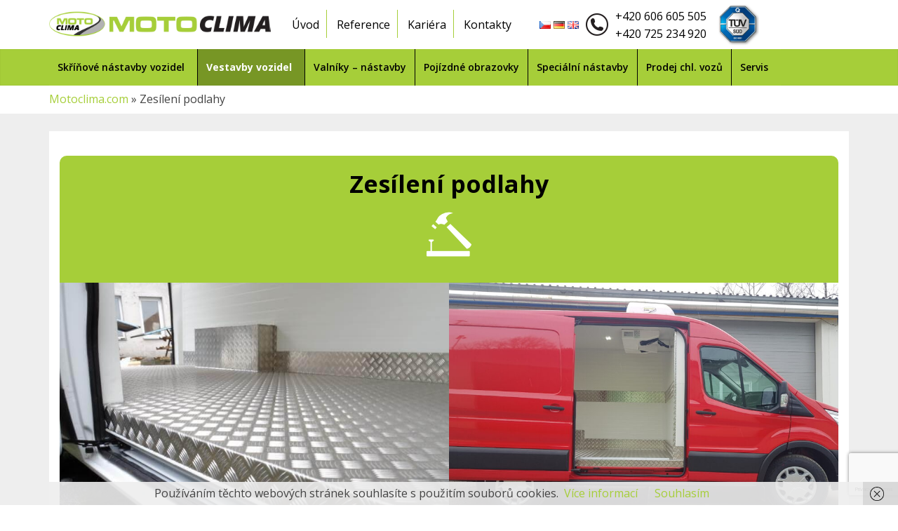

--- FILE ---
content_type: text/html; charset=UTF-8
request_url: https://motoclima.com/zesileni-podlahy/
body_size: 23853
content:
<!DOCTYPE html>
<html lang="cs-CZ">
<head>
	<meta charset="UTF-8"/>
	<meta name="viewport" content="width=device-width, initial-scale=1">
    <meta name="google-site-verification" content="cqPYHORoTg0oxUgC_cjHq3s0nNSi1CKu1rErhXzOuoI" />
	<link rel="profile" href="https://gmpg.org/xfn/11"/>
	<link rel="pingback" href="https://motoclima.com/xmlrpc.php"/>
	<meta name='robots' content='index, follow, max-image-preview:large, max-snippet:-1, max-video-preview:-1' />
<!-- Speed of this site is optimised by WP Performance Score Booster plugin v2.2 - https://dipakgajjar.com/wp-performance-score-booster/ -->
<link rel="alternate" href="https://motoclima.com/zesileni-podlahy/" hreflang="cs" />
<link rel="alternate" href="https://motoclima.com/de/fusbodenverstarkung/" hreflang="de" />
<link rel="alternate" href="https://motoclima.com/en/floor-reinforcement/" hreflang="en" />

	<!-- This site is optimized with the Yoast SEO plugin v18.0 - https://yoast.com/wordpress/plugins/seo/ -->
	<title>Zesílení podlahy - MOTOCLIMA</title>
	<link rel="canonical" href="https://motoclima.com/zesileni-podlahy/" />
	<meta property="og:locale" content="cs_CZ" />
	<meta property="og:locale:alternate" content="de_DE" />
	<meta property="og:locale:alternate" content="en_GB" />
	<meta property="og:type" content="article" />
	<meta property="og:title" content="Zesílení podlahy - MOTOCLIMA" />
	<meta property="og:description" content="Podlahu v našich nástavbách/vestavbách vždy upravíme tak, aby dlouhodobě odolávala pracovním podmínkám. Podlahu upravujeme tak, aby byla protiskluzová a dlouhodobě" />
	<meta property="og:url" content="https://motoclima.com/zesileni-podlahy/" />
	<meta property="og:site_name" content="MOTOCLIMA" />
	<meta property="article:modified_time" content="2021-08-31T10:46:06+00:00" />
	<meta property="og:image" content="https://motoclima.com/wp-content/uploads/photo-gallery/new_img/vestavby_vozidel/zesileni_podlahy/Zesilena-podlaha-auto.jpg" />
	<meta name="twitter:card" content="summary_large_image" />
	<meta name="twitter:label1" content="Odhadovaná doba čtení" />
	<meta name="twitter:data1" content="4 minuty" />
	<script type="application/ld+json" class="yoast-schema-graph">{"@context":"https://schema.org","@graph":[{"@type":"Organization","@id":"https://motoclima.com/#organization","name":"MOTOCLIMA s.r.o.","url":"https://motoclima.com/","sameAs":[],"logo":{"@type":"ImageObject","@id":"https://motoclima.com/#logo","inLanguage":"cs","url":"https://motoclima.com/wp-content/uploads/motoclima-hp-banner-2.jpg","contentUrl":"https://motoclima.com/wp-content/uploads/motoclima-hp-banner-2.jpg","width":1920,"height":620,"caption":"MOTOCLIMA s.r.o."},"image":{"@id":"https://motoclima.com/#logo"}},{"@type":"WebSite","@id":"https://motoclima.com/#website","url":"https://motoclima.com/","name":"MOTOCLIMA","description":"","publisher":{"@id":"https://motoclima.com/#organization"},"potentialAction":[{"@type":"SearchAction","target":{"@type":"EntryPoint","urlTemplate":"https://motoclima.com/?s={search_term_string}"},"query-input":"required name=search_term_string"}],"inLanguage":"cs"},{"@type":"ImageObject","@id":"https://motoclima.com/zesileni-podlahy/#primaryimage","inLanguage":"cs","url":"/wp-content/uploads/photo-gallery/new_img/vestavby_vozidel/zesileni_podlahy/Zesilena-podlaha-auto.jpg","contentUrl":"/wp-content/uploads/photo-gallery/new_img/vestavby_vozidel/zesileni_podlahy/Zesilena-podlaha-auto.jpg"},{"@type":"WebPage","@id":"https://motoclima.com/zesileni-podlahy/#webpage","url":"https://motoclima.com/zesileni-podlahy/","name":"Zesílení podlahy - MOTOCLIMA","isPartOf":{"@id":"https://motoclima.com/#website"},"primaryImageOfPage":{"@id":"https://motoclima.com/zesileni-podlahy/#primaryimage"},"datePublished":"2018-06-28T18:10:03+00:00","dateModified":"2021-08-31T10:46:06+00:00","breadcrumb":{"@id":"https://motoclima.com/zesileni-podlahy/#breadcrumb"},"inLanguage":"cs","potentialAction":[{"@type":"ReadAction","target":["https://motoclima.com/zesileni-podlahy/"]}]},{"@type":"BreadcrumbList","@id":"https://motoclima.com/zesileni-podlahy/#breadcrumb","itemListElement":[{"@type":"ListItem","position":1,"name":"Motoclima.com","item":"https://motoclima.com/"},{"@type":"ListItem","position":2,"name":"Zesílení podlahy"}]}]}</script>
	<!-- / Yoast SEO plugin. -->


<link rel='dns-prefetch' href='//www.google.com' />
<link rel='dns-prefetch' href='//fonts.googleapis.com' />
<link rel='dns-prefetch' href='//s.w.org' />
<link rel="alternate" type="application/rss+xml" title="MOTOCLIMA &raquo; RSS zdroj" href="https://motoclima.com/feed/" />
<link rel="alternate" type="application/rss+xml" title="MOTOCLIMA &raquo; RSS komentářů" href="https://motoclima.com/comments/feed/" />
		<!-- This site uses the Google Analytics by MonsterInsights plugin v9.0.1 - Using Analytics tracking - https://www.monsterinsights.com/ -->
		<!-- Poznámka: MonsterInsights není na tomto webu aktuálně nakonfigurován. Vlastník webu se musí ověřit pomocí Google Analytics na panelu nastavení MonsterInsights. -->
					<!-- No tracking code set -->
				<!-- / Google Analytics by MonsterInsights -->
				<script type="text/javascript">
			window._wpemojiSettings = {"baseUrl":"https:\/\/s.w.org\/images\/core\/emoji\/13.1.0\/72x72\/","ext":".png","svgUrl":"https:\/\/s.w.org\/images\/core\/emoji\/13.1.0\/svg\/","svgExt":".svg","source":{"concatemoji":"https:\/\/motoclima.com\/wp-includes\/js\/wp-emoji-release.min.js"}};
			!function(e,a,t){var n,r,o,i=a.createElement("canvas"),p=i.getContext&&i.getContext("2d");function s(e,t){var a=String.fromCharCode;p.clearRect(0,0,i.width,i.height),p.fillText(a.apply(this,e),0,0);e=i.toDataURL();return p.clearRect(0,0,i.width,i.height),p.fillText(a.apply(this,t),0,0),e===i.toDataURL()}function c(e){var t=a.createElement("script");t.src=e,t.defer=t.type="text/javascript",a.getElementsByTagName("head")[0].appendChild(t)}for(o=Array("flag","emoji"),t.supports={everything:!0,everythingExceptFlag:!0},r=0;r<o.length;r++)t.supports[o[r]]=function(e){if(!p||!p.fillText)return!1;switch(p.textBaseline="top",p.font="600 32px Arial",e){case"flag":return s([127987,65039,8205,9895,65039],[127987,65039,8203,9895,65039])?!1:!s([55356,56826,55356,56819],[55356,56826,8203,55356,56819])&&!s([55356,57332,56128,56423,56128,56418,56128,56421,56128,56430,56128,56423,56128,56447],[55356,57332,8203,56128,56423,8203,56128,56418,8203,56128,56421,8203,56128,56430,8203,56128,56423,8203,56128,56447]);case"emoji":return!s([10084,65039,8205,55357,56613],[10084,65039,8203,55357,56613])}return!1}(o[r]),t.supports.everything=t.supports.everything&&t.supports[o[r]],"flag"!==o[r]&&(t.supports.everythingExceptFlag=t.supports.everythingExceptFlag&&t.supports[o[r]]);t.supports.everythingExceptFlag=t.supports.everythingExceptFlag&&!t.supports.flag,t.DOMReady=!1,t.readyCallback=function(){t.DOMReady=!0},t.supports.everything||(n=function(){t.readyCallback()},a.addEventListener?(a.addEventListener("DOMContentLoaded",n,!1),e.addEventListener("load",n,!1)):(e.attachEvent("onload",n),a.attachEvent("onreadystatechange",function(){"complete"===a.readyState&&t.readyCallback()})),(n=t.source||{}).concatemoji?c(n.concatemoji):n.wpemoji&&n.twemoji&&(c(n.twemoji),c(n.wpemoji)))}(window,document,window._wpemojiSettings);
		</script>
		<style type="text/css">
img.wp-smiley,
img.emoji {
	display: inline !important;
	border: none !important;
	box-shadow: none !important;
	height: 1em !important;
	width: 1em !important;
	margin: 0 .07em !important;
	vertical-align: -0.1em !important;
	background: none !important;
	padding: 0 !important;
}
</style>
	<link rel='stylesheet' id='twb-open-sans-css'  href='https://fonts.googleapis.com/css?family=Open+Sans%3A300%2C400%2C500%2C600%2C700%2C800&#038;display=swap&#038;ver=5.8.3' type='text/css' media='all' />
<link rel='stylesheet' id='twbbwg-global-css'  href='https://motoclima.com/wp-content/plugins/photo-gallery/booster/assets/css/global.css' type='text/css' media='all' />
<link rel='stylesheet' id='wp-block-library-css'  href='https://motoclima.com/wp-includes/css/dist/block-library/style.min.css' type='text/css' media='all' />
<style id='wp-block-library-theme-inline-css' type='text/css'>
#start-resizable-editor-section{display:none}.wp-block-audio figcaption{color:#555;font-size:13px;text-align:center}.is-dark-theme .wp-block-audio figcaption{color:hsla(0,0%,100%,.65)}.wp-block-code{font-family:Menlo,Consolas,monaco,monospace;color:#1e1e1e;padding:.8em 1em;border:1px solid #ddd;border-radius:4px}.wp-block-embed figcaption{color:#555;font-size:13px;text-align:center}.is-dark-theme .wp-block-embed figcaption{color:hsla(0,0%,100%,.65)}.blocks-gallery-caption{color:#555;font-size:13px;text-align:center}.is-dark-theme .blocks-gallery-caption{color:hsla(0,0%,100%,.65)}.wp-block-image figcaption{color:#555;font-size:13px;text-align:center}.is-dark-theme .wp-block-image figcaption{color:hsla(0,0%,100%,.65)}.wp-block-pullquote{border-top:4px solid;border-bottom:4px solid;margin-bottom:1.75em;color:currentColor}.wp-block-pullquote__citation,.wp-block-pullquote cite,.wp-block-pullquote footer{color:currentColor;text-transform:uppercase;font-size:.8125em;font-style:normal}.wp-block-quote{border-left:.25em solid;margin:0 0 1.75em;padding-left:1em}.wp-block-quote cite,.wp-block-quote footer{color:currentColor;font-size:.8125em;position:relative;font-style:normal}.wp-block-quote.has-text-align-right{border-left:none;border-right:.25em solid;padding-left:0;padding-right:1em}.wp-block-quote.has-text-align-center{border:none;padding-left:0}.wp-block-quote.is-large,.wp-block-quote.is-style-large{border:none}.wp-block-search .wp-block-search__label{font-weight:700}.wp-block-group.has-background{padding:1.25em 2.375em;margin-top:0;margin-bottom:0}.wp-block-separator{border:none;border-bottom:2px solid;margin-left:auto;margin-right:auto;opacity:.4}.wp-block-separator:not(.is-style-wide):not(.is-style-dots){width:100px}.wp-block-separator.has-background:not(.is-style-dots){border-bottom:none;height:1px}.wp-block-separator.has-background:not(.is-style-wide):not(.is-style-dots){height:2px}.wp-block-table thead{border-bottom:3px solid}.wp-block-table tfoot{border-top:3px solid}.wp-block-table td,.wp-block-table th{padding:.5em;border:1px solid;word-break:normal}.wp-block-table figcaption{color:#555;font-size:13px;text-align:center}.is-dark-theme .wp-block-table figcaption{color:hsla(0,0%,100%,.65)}.wp-block-video figcaption{color:#555;font-size:13px;text-align:center}.is-dark-theme .wp-block-video figcaption{color:hsla(0,0%,100%,.65)}.wp-block-template-part.has-background{padding:1.25em 2.375em;margin-top:0;margin-bottom:0}#end-resizable-editor-section{display:none}
</style>
<link rel='stylesheet' id='contact-form-7-css'  href='https://motoclima.com/wp-content/plugins/contact-form-7/includes/css/styles.css' type='text/css' media='all' />
<link rel='stylesheet' id='bwg_fonts-css'  href='https://motoclima.com/wp-content/plugins/photo-gallery/css/bwg-fonts/fonts.css' type='text/css' media='all' />
<link rel='stylesheet' id='sumoselect-css'  href='https://motoclima.com/wp-content/plugins/photo-gallery/css/sumoselect.min.css' type='text/css' media='all' />
<link rel='stylesheet' id='mCustomScrollbar-css'  href='https://motoclima.com/wp-content/plugins/photo-gallery/css/jquery.mCustomScrollbar.min.css' type='text/css' media='all' />
<link rel='stylesheet' id='bwg_googlefonts-css'  href='https://fonts.googleapis.com/css?family=Ubuntu&#038;subset=greek,latin,greek-ext,vietnamese,cyrillic-ext,latin-ext,cyrillic' type='text/css' media='all' />
<link rel='stylesheet' id='bwg_frontend-css'  href='https://motoclima.com/wp-content/plugins/photo-gallery/css/styles.min.css' type='text/css' media='all' />
<link rel='stylesheet' id='chld_thm_cfg_parent-css'  href='https://motoclima.com/wp-content/themes/colormag/style.css' type='text/css' media='all' />
<link rel='stylesheet' id='colormag_style-css'  href='https://motoclima.com/wp-content/themes/colormag-child/style.css' type='text/css' media='all' />
<style id='colormag_style-inline-css' type='text/css'>
.colormag-button,blockquote,button,input[type=reset],input[type=button],input[type=submit],#masthead.colormag-header-clean #site-navigation.main-small-navigation .menu-toggle,.fa.search-top:hover,#masthead.colormag-header-classic #site-navigation.main-small-navigation .menu-toggle,.main-navigation ul li.focus > a,#masthead.colormag-header-classic .main-navigation ul ul.sub-menu li.focus > a,.home-icon.front_page_on,.main-navigation a:hover,.main-navigation ul li ul li a:hover,.main-navigation ul li ul li:hover>a,.main-navigation ul li.current-menu-ancestor>a,.main-navigation ul li.current-menu-item ul li a:hover,.main-navigation ul li.current-menu-item>a,.main-navigation ul li.current_page_ancestor>a,.main-navigation ul li.current_page_item>a,.main-navigation ul li:hover>a,.main-small-navigation li a:hover,.site-header .menu-toggle:hover,#masthead.colormag-header-classic .main-navigation ul ul.sub-menu li:hover > a,#masthead.colormag-header-classic .main-navigation ul ul.sub-menu li.current-menu-ancestor > a,#masthead.colormag-header-classic .main-navigation ul ul.sub-menu li.current-menu-item > a,#masthead .main-small-navigation li:hover > a,#masthead .main-small-navigation li.current-page-ancestor > a,#masthead .main-small-navigation li.current-menu-ancestor > a,#masthead .main-small-navigation li.current-page-item > a,#masthead .main-small-navigation li.current-menu-item > a,.main-small-navigation .current-menu-item>a,.main-small-navigation .current_page_item > a,.promo-button-area a:hover,#content .wp-pagenavi .current,#content .wp-pagenavi a:hover,.format-link .entry-content a,.pagination span,.comments-area .comment-author-link span,#secondary .widget-title span,.footer-widgets-area .widget-title span,.colormag-footer--classic .footer-widgets-area .widget-title span::before,.advertisement_above_footer .widget-title span,#content .post .article-content .above-entry-meta .cat-links a,.page-header .page-title span,.entry-meta .post-format i,.more-link,.no-post-thumbnail,.widget_featured_slider .slide-content .above-entry-meta .cat-links a,.widget_highlighted_posts .article-content .above-entry-meta .cat-links a,.widget_featured_posts .article-content .above-entry-meta .cat-links a,.widget_featured_posts .widget-title span,.widget_slider_area .widget-title span,.widget_beside_slider .widget-title span,.wp-block-quote,.wp-block-quote.is-style-large,.wp-block-quote.has-text-align-right{background-color:#a6ce39;}#site-title a,.next a:hover,.previous a:hover,.social-links i.fa:hover,a,#masthead.colormag-header-clean .social-links li:hover i.fa,#masthead.colormag-header-classic .social-links li:hover i.fa,#masthead.colormag-header-clean .breaking-news .newsticker a:hover,#masthead.colormag-header-classic .breaking-news .newsticker a:hover,#masthead.colormag-header-classic #site-navigation .fa.search-top:hover,#masthead.colormag-header-classic #site-navigation.main-navigation .random-post a:hover .fa-random,.dark-skin #masthead.colormag-header-classic #site-navigation.main-navigation .home-icon:hover .fa,#masthead .main-small-navigation li:hover > .sub-toggle i,.better-responsive-menu #masthead .main-small-navigation .sub-toggle.active .fa,#masthead.colormag-header-classic .main-navigation .home-icon a:hover .fa,.pagination a span:hover,#content .comments-area a.comment-edit-link:hover,#content .comments-area a.comment-permalink:hover,#content .comments-area article header cite a:hover,.comments-area .comment-author-link a:hover,.comment .comment-reply-link:hover,.nav-next a,.nav-previous a,.footer-widgets-area a:hover,a#scroll-up i,#content .post .article-content .entry-title a:hover,.entry-meta .byline i,.entry-meta .cat-links i,.entry-meta a,.post .entry-title a:hover,.search .entry-title a:hover,.entry-meta .comments-link a:hover,.entry-meta .edit-link a:hover,.entry-meta .posted-on a:hover,.entry-meta .tag-links a:hover,.single #content .tags a:hover,.post-box .entry-meta .cat-links a:hover,.post-box .entry-meta .posted-on a:hover,.post.post-box .entry-title a:hover,.widget_featured_slider .slide-content .below-entry-meta .byline a:hover,.widget_featured_slider .slide-content .below-entry-meta .comments a:hover,.widget_featured_slider .slide-content .below-entry-meta .posted-on a:hover,.widget_featured_slider .slide-content .entry-title a:hover,.byline a:hover,.comments a:hover,.edit-link a:hover,.posted-on a:hover,.tag-links a:hover,.widget_highlighted_posts .article-content .below-entry-meta .byline a:hover,.widget_highlighted_posts .article-content .below-entry-meta .comments a:hover,.widget_highlighted_posts .article-content .below-entry-meta .posted-on a:hover,.widget_highlighted_posts .article-content .entry-title a:hover,.widget_featured_posts .article-content .entry-title a:hover,.related-posts-main-title .fa,.single-related-posts .article-content .entry-title a:hover{color:#a6ce39;}#site-navigation{border-top-color:#a6ce39;}#masthead.colormag-header-classic .main-navigation ul ul.sub-menu li:hover,#masthead.colormag-header-classic .main-navigation ul ul.sub-menu li.current-menu-ancestor,#masthead.colormag-header-classic .main-navigation ul ul.sub-menu li.current-menu-item,#masthead.colormag-header-classic #site-navigation .menu-toggle,#masthead.colormag-header-classic #site-navigation .menu-toggle:hover,#masthead.colormag-header-classic .main-navigation ul > li:hover > a,#masthead.colormag-header-classic .main-navigation ul > li.current-menu-item > a,#masthead.colormag-header-classic .main-navigation ul > li.current-menu-ancestor > a,#masthead.colormag-header-classic .main-navigation ul li.focus > a,.promo-button-area a:hover,.pagination a span:hover{border-color:#a6ce39;}#secondary .widget-title,.footer-widgets-area .widget-title,.advertisement_above_footer .widget-title,.page-header .page-title,.widget_featured_posts .widget-title,.widget_slider_area .widget-title,.widget_beside_slider .widget-title{border-bottom-color:#a6ce39;}@media (max-width:768px){.better-responsive-menu .sub-toggle{background-color:#88b01b;}}.elementor .elementor-widget-wrap .tg-module-wrapper .module-title{border-bottom-color:#a6ce39;}.elementor .elementor-widget-wrap .tg-module-wrapper .module-title span,.elementor .elementor-widget-wrap .tg-module-wrapper .tg-post-category{background-color:#a6ce39;}.elementor .elementor-widget-wrap .tg-module-wrapper .tg-module-meta .tg-module-comments a:hover,.elementor .elementor-widget-wrap .tg-module-wrapper .tg-module-meta .tg-post-auther-name a:hover,.elementor .elementor-widget-wrap .tg-module-wrapper .tg-module-meta .tg-post-date a:hover,.elementor .elementor-widget-wrap .tg-module-wrapper .tg-module-title:hover a,.elementor .elementor-widget-wrap .tg-module-wrapper.tg-module-grid .tg_module_grid .tg-module-info .tg-module-meta a:hover{color:#a6ce39;}
</style>
<link rel='stylesheet' id='colormag-fontawesome-css'  href='https://motoclima.com/wp-content/themes/colormag/fontawesome/css/font-awesome.min.css' type='text/css' media='all' />
<link rel='stylesheet' id='colormag_googlefonts-css'  href='//fonts.googleapis.com/css?family=Open+Sans%3A400%2C600&#038;1&#038;display=swap&#038;ver=2.1.0' type='text/css' media='all' />
<link rel='stylesheet' id='elementor-icons-css'  href='https://motoclima.com/wp-content/plugins/elementor/assets/lib/eicons/css/elementor-icons.min.css' type='text/css' media='all' />
<link rel='stylesheet' id='elementor-frontend-legacy-css'  href='https://motoclima.com/wp-content/plugins/elementor/assets/css/frontend-legacy.min.css' type='text/css' media='all' />
<link rel='stylesheet' id='elementor-frontend-css'  href='https://motoclima.com/wp-content/plugins/elementor/assets/css/frontend.min.css' type='text/css' media='all' />
<link rel='stylesheet' id='elementor-post-2666-css'  href='https://motoclima.com/wp-content/uploads/elementor/css/post-2666.css' type='text/css' media='all' />
<link rel='stylesheet' id='colormag-elementor-css'  href='https://motoclima.com/wp-content/themes/colormag/inc/elementor/assets/css/elementor.min.css' type='text/css' media='all' />
<link rel='stylesheet' id='font-awesome-css'  href='https://motoclima.com/wp-content/plugins/elementor/assets/lib/font-awesome/css/font-awesome.min.css' type='text/css' media='all' />
<link rel='stylesheet' id='elementor-global-css'  href='https://motoclima.com/wp-content/uploads/elementor/css/global.css' type='text/css' media='all' />
<link rel='stylesheet' id='google-fonts-1-css'  href='https://fonts.googleapis.com/css?family=Roboto%3A100%2C100italic%2C200%2C200italic%2C300%2C300italic%2C400%2C400italic%2C500%2C500italic%2C600%2C600italic%2C700%2C700italic%2C800%2C800italic%2C900%2C900italic%7CRoboto+Slab%3A100%2C100italic%2C200%2C200italic%2C300%2C300italic%2C400%2C400italic%2C500%2C500italic%2C600%2C600italic%2C700%2C700italic%2C800%2C800italic%2C900%2C900italic&#038;display=auto&#038;subset=latin-ext&#038;ver=5.8.3' type='text/css' media='all' />
<!--n2css--><script type='text/javascript' src='https://motoclima.com/wp-includes/js/jquery/jquery.min.js' id='jquery-core-js'></script>
<script type='text/javascript' src='https://motoclima.com/wp-includes/js/jquery/jquery-migrate.min.js' id='jquery-migrate-js'></script>
<script type='text/javascript' src='https://motoclima.com/wp-content/plugins/photo-gallery/booster/assets/js/circle-progress.js' id='twbbwg-circle-js'></script>
<script type='text/javascript' id='twbbwg-global-js-extra'>
/* <![CDATA[ */
var twb = {"nonce":"214bd659d2","ajax_url":"https:\/\/motoclima.com\/wp-admin\/admin-ajax.php","plugin_url":"https:\/\/motoclima.com\/wp-content\/plugins\/photo-gallery\/booster","href":"https:\/\/motoclima.com\/wp-admin\/admin.php?page=twbbwg_photo-gallery"};
var twb = {"nonce":"214bd659d2","ajax_url":"https:\/\/motoclima.com\/wp-admin\/admin-ajax.php","plugin_url":"https:\/\/motoclima.com\/wp-content\/plugins\/photo-gallery\/booster","href":"https:\/\/motoclima.com\/wp-admin\/admin.php?page=twbbwg_photo-gallery"};
/* ]]> */
</script>
<script type='text/javascript' src='https://motoclima.com/wp-content/plugins/photo-gallery/booster/assets/js/global.js' id='twbbwg-global-js'></script>
<script type='text/javascript' src='https://motoclima.com/wp-content/plugins/photo-gallery/js/jquery.sumoselect.min.js' id='sumoselect-js'></script>
<script type='text/javascript' src='https://motoclima.com/wp-content/plugins/photo-gallery/js/tocca.min.js' id='bwg_mobile-js'></script>
<script type='text/javascript' src='https://motoclima.com/wp-content/plugins/photo-gallery/js/jquery.mCustomScrollbar.concat.min.js' id='mCustomScrollbar-js'></script>
<script type='text/javascript' src='https://motoclima.com/wp-content/plugins/photo-gallery/js/jquery.fullscreen.min.js' id='jquery-fullscreen-js'></script>
<script type='text/javascript' id='bwg_frontend-js-extra'>
/* <![CDATA[ */
var bwg_objectsL10n = {"bwg_field_required":"field is required.","bwg_mail_validation":"Toto nen\u00ed platn\u00e1 e-mailov\u00e1 adresa.","bwg_search_result":"Nejsou \u017e\u00e1dn\u00e9 sn\u00edmky, kter\u00e9 odpov\u00eddaj\u00ed zadan\u00fdm.","bwg_select_tag":"Select Tag","bwg_order_by":"Order By","bwg_search":"Hledat","bwg_show_ecommerce":"Show Ecommerce","bwg_hide_ecommerce":"Hide Ecommerce","bwg_show_comments":"Zobrazit koment\u00e1\u0159e","bwg_hide_comments":"Skr\u00fdt koment\u00e1\u0159e","bwg_restore":"Obnovit","bwg_maximize":"Maximalizovat","bwg_fullscreen":"Cel\u00e1 obrazovka","bwg_exit_fullscreen":"Ukon\u010dete cel\u00e1 obrazovka","bwg_search_tag":"SEARCH...","bwg_tag_no_match":"No tags found","bwg_all_tags_selected":"All tags selected","bwg_tags_selected":"tags selected","play":"P\u0159ehr\u00e1t","pause":"Pauza","is_pro":"","bwg_play":"P\u0159ehr\u00e1t","bwg_pause":"Pauza","bwg_hide_info":"Skr\u00fdt","bwg_show_info":"Zobrazit informace","bwg_hide_rating":"Skr\u00fdt hodnocen\u00ed","bwg_show_rating":"Zobrazit hodnocen\u00ed","ok":"Ok","cancel":"Cancel","select_all":"Select all","lazy_load":"0","lazy_loader":"https:\/\/motoclima.com\/wp-content\/plugins\/photo-gallery\/images\/ajax_loader.png","front_ajax":"0","bwg_tag_see_all":"see all tags","bwg_tag_see_less":"see less tags"};
/* ]]> */
</script>
<script type='text/javascript' src='https://motoclima.com/wp-content/plugins/photo-gallery/js/scripts.min.js' id='bwg_frontend-js'></script>
<!--[if lte IE 8]>
<script type='text/javascript' src='https://motoclima.com/wp-content/themes/colormag/js/html5shiv.min.js' id='html5-js'></script>
<![endif]-->
<link rel="https://api.w.org/" href="https://motoclima.com/wp-json/" /><link rel="alternate" type="application/json" href="https://motoclima.com/wp-json/wp/v2/pages/97" /><link rel="EditURI" type="application/rsd+xml" title="RSD" href="https://motoclima.com/xmlrpc.php?rsd" />
<link rel="wlwmanifest" type="application/wlwmanifest+xml" href="https://motoclima.com/wp-includes/wlwmanifest.xml" /> 
<meta name="generator" content="WordPress 5.8.3" />
<link rel='shortlink' href='https://motoclima.com/?p=97' />
<link rel="alternate" type="application/json+oembed" href="https://motoclima.com/wp-json/oembed/1.0/embed?url=https%3A%2F%2Fmotoclima.com%2Fzesileni-podlahy%2F" />
<link rel="alternate" type="text/xml+oembed" href="https://motoclima.com/wp-json/oembed/1.0/embed?url=https%3A%2F%2Fmotoclima.com%2Fzesileni-podlahy%2F&#038;format=xml" />
        <script>
        jQuery(document).ready(function() {    
          if (jQuery('#gal-header').length) {
            let cont = 'Zobrazit galerii';
            const lang = jQuery('#polylang-2 li.current-lang > a').attr('lang');
            if (lang === 'en-GB') cont = 'Show gallery';
            if (lang === 'de-DE') cont = 'Galerie anzeigen';
            jQuery('#gal-header').append('<div id="gal-anchor-div">' +
                                            '<a href="#gal-anchor" title="Galerie">'+cont+'</a>' +
                                         '</div>');              
          }      
        });
        </script>
    <style type="text/css" id="custom-background-css">
body.custom-background { background-color: #ffffff; }
</style>
	<link rel="icon" href="https://motoclima.com/wp-content/uploads/motoclima-icon-150x150.png" sizes="32x32" />
<link rel="icon" href="https://motoclima.com/wp-content/uploads/motoclima-icon.png" sizes="192x192" />
<link rel="apple-touch-icon" href="https://motoclima.com/wp-content/uploads/motoclima-icon.png" />
<meta name="msapplication-TileImage" content="https://motoclima.com/wp-content/uploads/motoclima-icon.png" />
		<style type="text/css" id="wp-custom-css">
			.bwg-title2 {
	display:none !important;
}

.serviceAnchor {
	padding-top:60px;
	margin-top:-60px;
}

#gal-anchor-div {	
	position:absolute;
	bottom:14px;
	left:0;
	right:0;
	text-align:center;
	display:flex;
	justify-content:center;
	max-height:45px;
}

#gal-anchor-div a {
	margin-top:0;
	color:#000;
	padding: 4px 15px 0 15px;
	border-bottom: 2px solid #000;
	border-radius: 0 0 10px 10px;
	background:#fff;
	font-size: 21px;
	display:flex;
	align-items:center;
	position:relative;
	transition: all 0.3s ease-out;
}
#gal-anchor-div a:before {
	position:absolute;
	top:0;
	left:0;
	right:0;
	height: 10px;
	background:#fff;
}
#gal-anchor-div a:hover,
#gal-anchor-div a:focus {
	margin-bottom: -6px;
	padding-top: 10px;
}
#gal-anchor-div img {
	width: 35px; 
	max-height: 21px;
	margin: 0; 
	margin-left: 10px;
}
@media (max-width: 799px) {
	#gal-anchor-div {
		bottom: 7px;
	}
	#gal-anchor-div a {
		font-size: 16px;
	}	
	#gal-anchor-div img {
		 width: 30px;
	}
	.homepage-banner h2 {
		display:none;
	}
	.menu-toggle {
		display:flex;
		align-items:center;
	}
	.menu-toggle:before {
		display:inline-block;
	}
	html[lang="cs-CZ"] .menu-toggle:after {
		content: 'Kvalitní přestavby vozidel za skvělé ceny';
		font-size: 14px;
	}
	html[lang="en-GB"] .menu-toggle:after {
		content: 'High quality redevelopment of vehicles at great prices';		
		font-size: 14px;
	}
	html[lang="de-DE"] .menu-toggle:after {
		content: 'Qualitativ hochwertige Neuentwicklung von Fahrzeugen zu günstigen Preisen';
		font-size: 14px;
	}	
	.elementor-column-gap-default>.elementor-row>.elementor-column>.elementor-element-populated {
    padding: 0;
}
	
	#hmpg-verified {
		top: -90px;
		right:30px;
	}
}
@media (max-width: 992px) {
	.n2-ss-control-bullet {
		--widget-offset: -20px !important;
	}
	h2.n2-ss-text > a {
		font-weight: bold !important;
	}
}
@media (max-width: 450px) {
	#hmpg-verified {
		right:15px;
	}
}

.page-id-1964 .elementor-element-a4d0264 {
	display:none;
}

.bwg_btn_container  {
	display: none !important;
}

#post-1964 section:nth-child(2) .elementor-row {
	border-radius: 0 0 10px 10px !important;
}

.nextend-bullet-bar > div {
	margin-bottom: 35px !important;
}

.captcha-cz-main, .captcha-de-main {
	margin-bottom: 10px;
}

.captcha-cz-main iframe, .captcha-de-main iframe {
	width: 100% !important;
}

@media (max-width: 799px) {
	div[data-id="cad9a6e"],
	div[data-id="713428e"],
	div[data-id="6cff3fed"]{
		position: absolute;
    top: -45px;
    right: 10px;
	}
	div[data-id="cad9a6e"] img,
	div[data-id="713428e"] img,
	div[data-id="6cff3fed"] img {
		width:80px;
		float:right;
	}
}

@media (min-width: 800px) {
	div[data-id="cad9a6e"],
	div[data-id="713428e"],
	div[data-id="6cff3fed"] {
		position: absolute;
    top: -45px;
    right: 10px;
	}
	div[data-id="cad9a6e"] img,
	div[data-id="713428e"] img,
	div[data-id="6cff3fed"] img {
		width:120px;
		float:right;
	}
	#post-117 div[data-id="3f60862"] > div > .elementor-widget-wrap,
	#post-1158 div[data-id="3f60862"] > div > .elementor-widget-wrap,
	#post-1979 div[data-id="efb58d8"] > div > .elementor-widget-wrap {
		padding: 0 !important;
	}
}

@media (min-width: 1000px) {
	div[data-id="cad9a6e"],
	div[data-id="713428e"],
	div[data-id="6cff3fed"] {
		position: absolute;
    top: -45px;
    right: 15px;
	}
}

@media (min-width: 1400px) {
	div[data-id="cad9a6e"],
	div[data-id="713428e"],
	div[data-id="6cff3fed"] {
		position: absolute;
    top: -45px;
    right: 10%;
	}
}

section[data-id="0ded749"] {
	margin-bottom: 30px;
}

@media (max-width:600px) {

	.footer-widgets-area {
		padding-top: 15px;	
	}	
	
#spider_popup_left, #spider_popup_right {
	bottom: 50px;
	}
#spider_popup_left #spider_popup_left-ico, #spider_popup_right #spider_popup_right-ico {
		padding: 15px !important;
		font-size: 200% !important;
		margin: 0 !important;
	}

}

.page-id-1979 #breadcrumbs {
	display: none;
}

.wpcf7-mail-sent-ok{
		display: block;
		position: absolute;
		bottom: -40px;
		left: 33%;
		z-index: 9999999999;
	}
.elementor-element-04ae177 .elementor-text-editor img,
.elementor-element-9ffbe7b .elementor-text-editor img,
.elementor-element-217ddad .elementor-text-editor img,
.elementor-element-abe7c9f .elementor-text-editor img,
.elementor-element-5d4e2c5 .elementor-text-editor img,
.elementor-element-4dcd0fa .elementor-text-editor img,
.elementor-element-aa8821c .elementor-text-editor img,
.elementor-element-eb5ec42 .elementor-text-editor img,
.elementor-element-774be57 .elementor-text-editor img,
.elementor-element-576e3f3 .elementor-text-editor img, 
.elementor-element-7969299 .elementor-text-editor img,
.elementor-element-576e3f3 .elementor-text-editor img,
.elementor-element-a0f7d7f .elementor-text-editor img{
	height: 370px;
	width: 100%;
	object-fit:cover;
}
.post-1249 .elementor-column-gap-default>.elementor-row>.elementor-column>.elementor-element-populated {
	padding: 0;
}

.page-id-11 .wpcf7-mail-sent-ok, .page-id-12 .wpcf7-mail-sent-ok{
		position:static;
		margin: 40px 0 0 0;
	}

@media (min-width: 769px) {
	.wpcf7-mail-sent-ok{
		bottom: 20px;
	}
}
@media (max-width: 769px) {
	.wpcf7-mail-sent-ok{
		bottom: 35px;
    left: 20%;
    right: 20%;
		font-size:80%;
		letter-spacing: 1px;
	}
	.elementor-element-04ae177 .elementor-text-editor img,
	.elementor-element-9ffbe7b .elementor-text-editor img,
.elementor-element-217ddad .elementor-text-editor img,
.elementor-element-abe7c9f .elementor-text-editor img,
.elementor-element-5d4e2c5 .elementor-text-editor img,
.elementor-element-4dcd0fa .elementor-text-editor img,
.elementor-element-aa8821c .elementor-text-editor img,
.elementor-element-eb5ec42 .elementor-text-editor img,
.elementor-element-774be57 .elementor-text-editor img,
.elementor-element-576e3f3 .elementor-text-editor img, 
.elementor-element-7969299 .elementor-text-editor img,
	.elementor-element-576e3f3 .elementor-text-editor img,
.elementor-element-a0f7d7f .elementor-text-editor img{
		object-fit: fill;
		height: auto;
	}
	.elementor-element-04ae177 .elementor-row > div:first-child img,
	.elementor-element-a0f7d7f .elementor-row > div:first-child img,
	.elementor-element-9ffbe7b .elementor-row > div:first-child img,
.elementor-element-217ddad .elementor-row > div:first-child img,
.elementor-element-abe7c9f .elementor-row > div:first-child img,
.elementor-element-5d4e2c5 .elementor-row > div:first-child img,
.elementor-element-4dcd0fa .elementor-row > div:first-child img,
.elementor-element-aa8821c .elementor-row > div:first-child img,
.elementor-element-eb5ec42 .elementor-row > div:first-child img,
.elementor-element-774be57 .elementor-row > div:first-child img,
.elementor-element-576e3f3 .elementor-row > div:first-child img, 
.elementor-element-7969299 .elementor-row > div:first-child img,
	.elementor-element-576e3f3 .elementor-row > div:first-child img,
	.elementor-element-04ae177 .elementor-text-editor p,
	.elementor-element-a0f7d7f .elementor-text-editor p,
	.elementor-element-9ffbe7b .elementor-text-editor p,
.elementor-element-217ddad .elementor-text-editor p,
.elementor-element-abe7c9f .elementor-text-editor p,
.elementor-element-5d4e2c5 .elementor-text-editor p,
.elementor-element-4dcd0fa .elementor-text-editor p,
.elementor-element-aa8821c .elementor-text-editor p,
.elementor-element-eb5ec42 .elementor-text-editor p,
.elementor-element-774be57 .elementor-text-editor p,
.elementor-element-576e3f3 .elementor-text-editor p, 
.elementor-element-7969299 .elementor-text-editor p,
	.elementor-element-576e3f3 .elementor-text-editor p{
		margin-bottom:0;
	}
}
.elementor-element-9ffbe7b img{
	height: 320px;
}

.type-page{margin-bottom: 20px;}

.widget_featured_posts {
    margin-bottom: 0px;
}


.entry-content, .entry-content  p {
    font-size: 18px;
}

.page-id-117 #breadcrumbs,.page-id-1158 #breadcrumbs {display: none;}
#breadcrumbs{
	margin-top:7px;
	margin-bottom: 8px;
}
.page-id-117 #main>div, .page-id-1158 #main>div {margin-top: 0px;}
#main>div{margin-top: 25px;}

#post-1926 h1:after,
#post-69 h1:after,
#post-1047 h1:after{
	display: block;
	padding-top: 20px;
content: url('/wp-content/uploads/snowflake.png') url('/wp-content/uploads/temperature.png') url('/wp-content/uploads/cube-outline.png');
}
#post-1929 h1:after,
#post-72 h1:after,
#post-1051 h1:after{
	display: block;
	padding-top: 20px;
content: url('/wp-content/uploads/temperature.png') url('/wp-content/uploads/snowflake.png') url('/wp-content/uploads/cube-outline.png') url('/wp-content/uploads/pretzel.png');
}
#post-1932 h1:after,
#post-75 h1:after{
	display: block;
	padding-top: 20px;
content: url('/wp-content/uploads/snowflake.png') url('/wp-content/uploads/temperature.png') url('/wp-content/uploads/cube-outline.png') url('/wp-content/uploads/pretzel.png');
}
#post-1935 h1:after,
#post-78 h1:after,
#post-1054 h1:after{
	display: block;
	padding-top: 20px;
content: url('/wp-content/uploads/cube-outline.png');
}
#post-1955 h1:after,
#post-1942 h1:after,
#post-82 h1:after,
#post-1059 h1:after,
#post-1252 h1:after,
#post-1249 h1:after{
	display: block;
	padding-top: 20px;
content: url('/wp-content/uploads/snowflake.png') url('/wp-content/uploads/temperature.png');
}
#post-1945 h1:after,
#post-85 h1:after,
#post-1063 h1:after{
	display: block;
	padding-top: 20px;
content: url('/wp-content/uploads/snowflake.png') url('/wp-content/uploads/temperature.png') url('/wp-content/uploads/pills-bottle_1.png');
}
#post-1947 h1:after,
#post-89 h1:after,
#post-1071 h1:after{
	display: block;
	padding-top: 20px;
content: url('/wp-content/uploads/archive-drawers-furniture.png');
}

#post-1949 h1:after,
#post-92 h1:after,
#post-1067 h1:after{
	display: block;
	padding-top: 20px;
content: url('/wp-content/uploads/snowflake.png') url('/wp-content/uploads/temperature.png') url('/wp-content/uploads/pretzel.png');
}
#post-1952 h1:after,
#post-97 h1:after,
#post-1075 h1:after{
	display: block;
	padding-top: 20px;
content: url('/wp-content/uploads/hammer-and-nail-on-wood-outline_1.png');
}

#post-117 h2, #post-117 h3{
    padding-bottom: 10px;
    font-weight: bold;
}
.elementor-element-9d2bc51 {padding-bottom: 40px;}
div#n2-ss-2 .n2-style-61eca1b6fdf733fdba302f7e87f2740b-dot{
	background: #959595 !important;
	border-color: #959595 !important;
	margin-bottom: 35px !important;
}

div#n2-ss-2 .n2-style-61eca1b6fdf733fdba302f7e87f2740b-dot.n2-active, .n2-style-c296519dbd32a0f1a5e4a023f483eaea-heading {
    background: #a6ce39 !important;
	border-color: #a6ce39 !important;
	color: #000 !important;
}

.home #main .inner-wrap section[data-id="9d2bc51"], .home #main .inner-wrap section[data-id="430126c"]
{
	max-width: 90%;
	margin: auto;
}

@media (max-width: 769px) {
	.elementor-element-99cccf1 h2{
		font-size: 70% !important;
	}
}

@media (min-width: 770px) {
	
	#post-1158 div[data-id="6bdbd8d"] a.elementor-button,#post-1158 div[data-id="c4ac359"] a.elementor-button {
		margin-top: 28px;		
	}
	
	.homepage-banner img{
		width: 100%;
	}
	#post-1182 div.wpcf7,#post-1183 div.wpcf7,#post-1975 div.wpcf7,#post-1981 div.wpcf7,#post-11 div.wpcf7,#post-12 div.wpcf7 {
		margin: 0 auto;
	}
	#wpcf7-f5-p11-o1,#wpcf7-f5-p12-o1{margin: inherit;}
	body{overflow:hidden;}
	
#main {
	background-color: #eee;
	padding-top: 0;
	padding-bottom: 0px;
}

#main .inner-wrap {
	background-color: #fff;
	padding: 35px 25px;
	margin-bottom:35px;
}

.home #main .inner-wrap {
	width: 100%;
	padding:0;
	max-width: none;
}

.home #main .elementor-section.elementor-section-boxed>.elementor-container {
	max-width: none;
}

.home #main .elementor-column-gap-default .elementor-row {
	width: 100%; 
	margin: 0;
}

.home #main .elementor-column-gap-default>.elementor-row>.elementor-column>.elementor-element-populated {
	padding: 0;
}
}

#menu-primary-menu a, #menu-primary-menu a:hover,#menu-primary-menu-de a, #menu-primary-menu-de a:hover,#menu-primary-menu-en a, #menu-primary-menu-en a:hover, #menu-top-menu a, #menu-top-menu a:hover, #menu-top-menu-de a, #menu-top-menu-de a:hover, #menu-top-menu-en a, #menu-top-menu-en a:hover {
	-webkit-transition: all 1s;
    transition: all 0.5s;
}

header.entry-header {
	display: block !important;
}

h1 {
	font-size: 34px;
	font-weight: bold;
	padding-bottom: 15px;
}

h2 {
	font-size: 28px;
	font-weight: normaL;
}

h3 {
	font-size: 24px;
	font-weight: normaL;
}

h4 {
	font-size: 20px;
	font-weight: normaL;
}

#site-navigation{
	background:#a6ce39;
	border-top: inherit !important;
}

#site-navigation a{
	padding-top: 15px;
	padding-bottom: 15px;
	color: #000;
}
#site-navigation ul li a{
	background-color: #a6ce39 !important;
}

#site-navigation ul li a:hover,#site-navigation ul li a:focus, #site-navigation ul li a:active {
	background-color: #709524 !important;
	color: #fff;
}
@media (min-width: 769px) {
.sub-menu{
	margin-top: 0px !important;
	background-color: #a6ce39 !important;}

#site-navigation #menu-item-525 .sub-menu {
	width: 611px;
	margin-left: -540px;
}	
	
#site-navigation #menu-item-136 .sub-menu {
	width: 631px;
}

#site-navigation #menu-item-138 .sub-menu {
	width: 922px;
}

#site-navigation #menu-item-137 .sub-menu {
	width: 141px;
}
	
#site-navigation #menu-item-1103 .sub-menu {
	width: 620px;		
}
#site-navigation #menu-item-1105 .sub-menu {
	width: 831px;		
}
#site-navigation #menu-item-1104 .sub-menu {
	width: 130px;		
}
	
#site-navigation #menu-item-1996 .sub-menu {
	width: 614px;		
}
#site-navigation #menu-item-2002 .sub-menu {
	width: 943px;		
}
#site-navigation #menu-item-2009 .sub-menu {
	width: 86px;		
}	
	

#site-navigation .sub-menu > li {
	display: block;
	float: left;
}

#site-navigation .sub-menu > li > a {
	padding-bottom: 10px;
	padding-top: 10px;
	font-weight: normal;
	font-size: 13px;
}
}

#header-text-nav-wrap {
	padding-top: 5px;
	padding-bottom: 0px;
}

#header-right-sidebar>aside{
	display: inline-block;
	vertical-align: top;	
}

#header-right-sidebar #menu-top-menu>li,#header-right-sidebar #menu-top-menu-de>li,#header-right-sidebar #menu-top-menu-en>li{
	display: inline-block;
	height: 40px;
	padding-top: 9px;
	border-right: 1px solid #a6ce39;
}

#header-right-sidebar #menu-top-menu>li>a,#header-right-sidebar #menu-top-menu-de>li>a,#header-right-sidebar #menu-top-menu-en>li>a{
	padding: 0 10px;

}

.phone-icon-header{
	margin: inherit;
	padding-top: 8px;
	margin-right: 10px;
}
#nav_menu-2,#nav_menu-13,#nav_menu-14 {
	margin-top: 9px;
}

#polylang-2 {
	margin-top: 25px;
	margin-right: 10px;
}

#polylang-2 ul li {
	display: inline-block;
}

#header-logo-image {

}


#header-logo-image img {
	margin-top: 7px;
	height: 44px;	
	max-width: 316px;
}

.views-field-field-frontpage-druhy-telefon {
	margin-top: 6px
}

.views-field-field-frontpage-druhy-telefon .wp-image-258 {
	margin: -6px 0 5px 15px;
}
.views-field-field-frontpage-druhy-telefon .wp-image-259 {
	margin-bottom: 0px;
}
#header-right-section {
	float: left;
}
#header-right-section a {
	color: #000;	
}

.main-navigation li.menu-item-has-children > a:after {
	content: "";
}
#header-right-section a:hover, #header-right-section a:active {
	color: #88aa2a;	
}
#menu-top-menu,#menu-top-menu-de,#menu-top-menu-en {
	margin-right: 30px;
}
#menu-primary-menu-de > li,
#menu-primary-menu-en > li,
#menu-primary-menu > li {
	border-left: 1px solid #000;
}
#menu-primary-menu-de > li:first-child,
#menu-primary-menu-en > li:first-child,
#menu-primary-menu > li:first-child {
	border-left: 0px solid #000;
}
#menu-primary-menu-de > li > a,
#menu-primary-menu-en > li > a,
#menu-primary-menu > li > a {
	text-transform: none; 
}

#nav_menu-3, #nav_menu-4, #nav_menu-9, #nav_menu-8, #nav_menu-15, #nav_menu-16 {
	display: block;
	width: 50%;
	float: left;
	margin-right: auto;
	margin-left: auto;
}

@media (max-width: 420px) {
	#nav_menu-3, #nav_menu-4, #nav_menu-9, #nav_menu-8, #nav_menu-15, #nav_menu-16 {
		width: 100%;		
	}	
}

.footer-left-column,
.footer-center-column,
.footer-right-column {
	text-align: center;
}

.footer-center-column a {
	font-weight: bold;
}

.footer-widgets-wrapper {
	background-color: #fff;
}

.footer-widgets-wrapper a{
	color: #000;
}

.footer-widgets-area ul li:first-child {
	font-size: 150%;
}
#colophon .widget ul li {
    border-bottom: none;
}

@media (min-width: 600px) {
	
.footer-left-column{ float: left; width: 33%; }
.footer-right-column{ float: right; width: 33%; }
.footer-center-column{ display: inline-block; width: 33%; }
}
@media (max-width: 600px) {
	#menu-primary-menu-de > li,
#menu-primary-menu-en > li,
#menu-primary-menu > li {
	border-left: none;
}	
	.sub-toggle {
		top:15px;
	}
.footer-center-column{ padding: 25px 0; }
}

#colophon{
	padding-top:-50px;
}
#main .inner-wrap{
    padding-bottom: 0px;
}
#primary{margin-bottom:-25px}
#footer-reference h3{
	padding-top:25px;
}

#colophon p.footer-other-services-headline{
	font-size: 170%;
	font-weight: bold;
	margin-bottom: 5px;
}
.footer-other-services-list li{
	padding: 5px 0;
}
.footer-other-services-list li a{
	color: #000;
}
.footer-other-services-list li a:hover{
	color: #a6ce39;
}

.footer-widgets-wrapper {
    border-top: none;
}

#footer-reference{
	text-align: center;
	border-bottom: 1px solid #a6ce39;
	margin-top: 50px;
}
.big-car-brand-img{
	width: inherit;
	width: 50px !important;
	height: auto;
	margin-top: 15px;
}


#new-demand-form{
	    padding: 50px 0px 0px 0px;
    background-image: url(/wp-content/uploads/demand_form_bg.jpg);
    background-size: cover;
    background-repeat: no-repeat;
    background-position: center;
    background-attachment: local;
    position: relative;
}
@media (max-width: 768px) {
	#new-demand-form{
		height: 1000px;
	}
}
@media (min-width: 769px) {
	#new-demand-form{
		height: 570px;
	}
}

#new-demand-form:before {
    content: "";
    position: absolute;
    left: 0px;
    top: 0px;
    width: 100%;
    height: 100%;
    background-color: #a6ce39;
    opacity: 0.8;
}

#new-demand-form h3, #new-order-form-description{
	text-align: center;
	font-weight: bold;
	position: relative;
}
#new-order-form-description{
	color: #fff;
	font-weight: bold;
	font-size: 125%;
}
#new-order-form-subheadline{
	font-size: 135%;
}
#new-demand-form-box {
		max-width: 767px;
    padding: 30px;
    border-radius: 10px;
    background-color: white;
    margin: 0 auto;
    box-shadow: 0px 0px 14px 0px #bdbdbd;
    overflow: hidden;
    position: absolute;
    left: 50%;
    transform: translateX(-50%);

}
@media (min-width: 769px) {
#new-demand-form-box {
		width: 80%;
		margin: 0 auto;
    display: flex;
	  flex-wrap: wrap;
}
#new-demand-form-column{
	flex: 50%;
}
}


.colormag-footer--classic .footer-socket-wrapper {
    background-color: #f5f5f5;
}
.footer-socket-wrapper .copyright {
    color: #888;
    font-size: 16px;
	padding-bottom: 50px;
}

.copyright a:hover {
	color: #a6ce39 !important;
}


.elementor-widget-heading.elementor-widget-heading .elementor-heading-title {
    color: #222;
}
.elementor-widget-button a.elementor-button, .elementor-widget-button .elementor-button {
    font-weight: 500;
	  color: #000;
    background-color: #a6ce39;
	  border: 2px solid #a6ce39;
}
.elementor-widget-button a.elementor-button:hover, .elementor-widget-button .elementor-button:hover {
    background-color: #fff;
}

textarea[name="your-message"] {
	height: 100px;
	margin-bottom: 10px;
}

#new-demand-form-box #new-demand-form-column {
	padding-top: 53px;
}

#new-demand-form-box #new-demand-form-column:first-child {
	padding-top: 0;	
}

#new-demand-form-column input[type="submit"] {
	margin-top: 5px;
}

input[type="tel"] {
	border: 1px solid #eaeaea;
    line-height: 20px;
    width: 95%;
    margin: 0 0 30px;
    background-color: #f8f8f8;
    border-radius: 3px;
}

.homepage-banner { 
	margin-top: -115px;
  position: relative; 
  width: 100%; /* for IE 6 */
}
.post-1979 .homepage-banner { 
	margin-top: -139px;
}
.homepage-banner > img {
	max-height: 620px;
	object-fit: cover;
}


.homepage-banner h2 { 
   position: absolute; 
   top: 80px; 
   left: 20%; 
	text-align: center;
	background-color: rgba(255,255,255,0.77);
    padding: 30px;
    font-weight: 700;
    width: 550px;
    max-width: 550px;
    font-size: 42px;
    line-height: 55px;
    border-radius: 25px;
	color: #000;
}
@media (max-width: 600px) {
	.homepage-banner h2 {
		top: 5px;
		left: 5%; 
		width: 200px;
		line-height: 25px;
		font-size: 18px;
		padding: 5px;
	}
	.homepage-banner{
		width: 100%;
	}
	.homepage-banner img {
		min-height: 120px;
	}
}

#hp-clen-dl{
	margin-top: -18px;
}
#hp-clen-dl p{
	width: 100%;
	font-size: 150% !important;
	font-weight: bold;
    padding: 10px 0px 0 0px !important;
	margin-bottom: -10px;
		background-color: #a6ce39;
    border-radius: 3px;
    color: black;
    font-size: 15px;
    font-weight: bold;
    text-align: center;
    text-decoration: none;
    border: 2px solid #a6ce39;
    transition: padding 2s ease 0s,background-color 0.4s ease 0s;
    display: inline-block;
}
#hp-clen-dl p img{
	width: 200px;
	margin: 0 0 5px 15px;
}
@media (max-width: 600px) {
	#hp-clen-dl{
		display: none;
	}
}

.service{
	padding: 70px 0;
	display: block;
	border-right: 1px solid #a6ce39;
}
.elementor-element-c4ac359 .service{
	border-right: none;
}

.n2-ss-slider [data-has-maxwidth="1"][data-cssselfalign=left] {
	width: 40%;
}

.n2-ss-slider .n2-ss-layer[data-pm=absolute] {
	width: 40%;	
}

@media (max-width: 769px) {
	.footer-reference-desktop{display:none;}
}
@media (min-width: 769px) {
	.footer-reference-mobile{display:none;}
}

@media (max-width: 600px) {
		
	.service{
		padding: inherit;
		padding: 5px 0 3px 0;
		border-right: none;
		border-bottom: 1px solid #a6ce39;
	}
	.service img{
		margin-bottom: inherit;
	}
	.inner-wrap{text-align: center;}	
	#header-logo-image img{width: 90%; height: auto;}
}

.n2-ss-slider.n2-ss-mobile .n2-ss-widget-display-mobile.n2-flex {
	bottom: -25px !important;
}


.service:hover{
	background-color: #a6ce39;
	color: #fff !important;
}
.service p{
	color: #000;
	font-weight:bold;
}
.service .elementor-button {
    font-weight: 500;
    color: #000;
    background-color: #a6ce39;
    border: 2px solid #a6ce39;
}

.service .elementor-button:hover{
	background-color: #fff;
}

.elementor-element-9d2bc51 .elementor-element-populated {
    padding-left: 0px !important;
	padding-right: 0px !important;
}

.elementor-element-3f60862  h2{text-align: center;}

#post-156 .elementor-element-7cb4636 .elementor-widget-text-editor img{
	margin-bottom: -25px;
}

#post-156 .elementor-element-7cb4636 .elementor-widget-text-editor a{
	font-weight: bold;
	text-align: center;
}

#header-right-sidebar{text-align: center;}

#header-right-sidebar li#menu-item-234 {
    border-right: none;
}

/* css pro konkretni stranky nize */

#post-12 section {
	margin: 0 20px 0 20px;
	padding-bottom: 10px;
	border-bottom: 1px solid #a6ce39;
	color: #615E5A;
}

#post-1975 section:last-child,
#post-1981 section[data-id="f9ce0d2"],
#post-12 section:last-child,
#post-11 section[data-id="f9ce0d2"],#post-1182 section[data-id="f9ce0d2"],#post-1183 section[data-id="31d0095"] {
	margin: 40px 0 0 0;
	padding: 20px;
	border: 1px solid #ddd;
	background-color: #EEE;
} 

#post-1975 section input,
#post-1975 section textarea,
#post-1981 section input,
#post-1981 section textarea,
#post-12 section input,
#post-12 section textarea,
#post-11 section input,
#post-11 section textarea,
#post-1182 section input,
#post-1182 section textarea,
#post-1183 section input,
#post-1183 section textarea{
	padding: 10px;
	margin-bottom: 0;
}

#post-1975 section textarea,
#post-1981 section textarea,
#post-12 section textarea,
#post-11 section textarea,
#post-1182 section textarea,
#post-1183 section textarea {
	height: 110px;
}

#post-12 section:last-child input[type="submit"],
#post-11 section[data-id="f9ce0d2"] input[type="submit"],
#post-1182 input[type="submit"],#post-1183 input[type="submit"],#post-1975 input[type="submit"],#post-1981 input[type="submit"]{
	float: right;
	margin-right: 25px;
}

#post-11 a, #post-1182 a, #post-1981 a {
	color: #000;
	font-weight: bold;
}
#post-11 a:hover, #post-1182 a:hover, #post-1981 a:hover {
	color: #a6ce39;
}

#post-11 strong,
#post-11 i, #post-1182 i, #post-1182 strong, #post-1981 i, #post-1981 strong {
	color: #000;
}

#post-11 h2, #post-1182 h2 {
	font-size: 22px;
	line-height: 24px;
}

section[data-id="5aca0b8"] > div > .elementor-row > div {
	border-right: 2px solid #ccc;
}
section[data-id="5aca0b8"] > div > .elementor-row > div:last-child {
	border: 0;
}

#post-1094 .elementor-row,
#post-1098 .elementor-row,
#post-1939 .elementor-row,
#post-1920 .elementor-row,
#post-26 .elementor-row,
#post-36 .elementor-row,
#post-44 .elementor-row {
	padding-bottom: 20px;
	padding-top: 20px;
	border-bottom: 1px solid #a6ce39;
}

#post-50 li,
#post-61 li {
	padding-bottom: 10px;
}

#post-54 .elementor-section-wrap > section, #post-1967 .elementor-section-wrap > section {
	border-bottom: 1px solid #a6ce39;	
}

#post-54 .bwg-item, #post-1967 .bwg-item {
	width: 50% !important;
}

.bwg-item a {
	margin: 0 !important;
}

section[data-id="430126c"] {
	margin-top: 30px;
}
.elementor-slick-slider ul.slick-dots li button:before {
	color: #a6ce39;
	opacity: 1;
	font-size: 10px;
}

#post-1047 .elementor-column-wrap,
#post-1964 .elementor-column-wrap,
#post-1993 .elementor-column-wrap,
#post-1955 .elementor-column-wrap,
#post-1952 .elementor-column-wrap,
#post-1949 .elementor-column-wrap,
#post-1947 .elementor-column-wrap,
#post-1945 .elementor-column-wrap,
#post-1942 .elementor-column-wrap,
#post-1926 .elementor-column-wrap,
#post-1929 .elementor-column-wrap,
#post-1932 .elementor-column-wrap,
#post-1935 .elementor-column-wrap,
#post-1047 .elementor-column-wrap,
#post-1051 .elementor-column-wrap,
#post-1054 .elementor-column-wrap,
#post-1078 .elementor-column-wrap,
#post-1082 .elementor-column-wrap,
#post-1252 .elementor-column-wrap,
#post-1075 .elementor-column-wrap,
#post-1071 .elementor-column-wrap,
#post-1067 .elementor-column-wrap,
#post-1063 .elementor-column-wrap,
#post-1059 .elementor-column-wrap,
#post-111 .elementor-column-wrap, #post-82 .elementor-column-wrap, #post-69 .elementor-column-wrap, #post-72 .elementor-column-wrap, #post-85 .elementor-column-wrap, #post-75 .elementor-column-wrap, #post-108 .elementor-column-wrap, #post-78 .elementor-column-wrap, #post-89 .elementor-column-wrap, #post-92 .elementor-column-wrap, #post-100 .elementor-column-wrap, #post-103 .elementor-column-wrap, #post-97 .elementor-column-wrap,
#post-1047 .elementor-widget-wrap,
#post-1964 .elementor-widget-wrap,
#post-1993 .elementor-widget-wrap,
#post-1955 .elementor-widget-wrap,
#post-1952 .elementor-widget-wrap,
#post-1949 .elementor-widget-wrap,
#post-1947 .elementor-widget-wrap,
#post-1945 .elementor-widget-wrap,
#post-1942 .elementor-widget-wrap,
#post-1926 .elementor-widget-wrap,
#post-1929 .elementor-widget-wrap,
#post-1932 .elementor-widget-wrap,
#post-1935 .elementor-widget-wrap,
#post-1047 .elementor-widget-wrap,
#post-1051 .elementor-widget-wrap,
#post-1054 .elementor-widget-wrap,
#post-1078 .elementor-widget-wrap,
#post-1082 .elementor-widget-wrap,
#post-1252 .elementor-widget-wrap,
#post-1075 .elementor-widget-wrap,
#post-1071 .elementor-widget-wrap,
#post-1067 .elementor-widget-wrap,
#post-1063 .elementor-widget-wrap,
#post-1059 .elementor-widget-wrap,
#post-111 .elementor-widget-wrap, #post-82 .elementor-widget-wrap, #post-69 .elementor-widget-wrap, #post-72 .elementor-widget-wrap, #post-85 .elementor-widget-wrap, #post-75 .elementor-widget-wrap, #post-108 .elementor-widget-wrap, #post-78 .elementor-widget-wrap, #post-89 .elementor-widget-wrap, #post-92 .elementor-widget-wrap, #post-100 .elementor-widget-wrap, #post-103 .elementor-widget-wrap, #post-97 .elementor-widget-wrap
{
	padding: 0 !important;
}
#post-111 section:first-child
.elementor-row {
	border-radius: 0 0 10px 10px;
	background-color: #a6ce39;
	padding: 0;
	margin-bottom: 10px;
}

#post-82 section:first-child
.elementor-row, #post-69 section:first-child
.elementor-row, #post-72 section:first-child
.elementor-row, #post-85 section:first-child
.elementor-row, #post-108 section:first-child
.elementor-row, #post-78 section:first-child
.elementor-row, #post-89 section:first-child
.elementor-row, #post-92 section:first-child
.elementor-row, #post-100 section:first-child
.elementor-row, #post-103 section:first-child
.elementor-row, #post-1249 section:first-child
.elementor-row {
	border-radius: 0 0;
	background-color: #a6ce39;
	padding: 0;
	margin-bottom: 0px;
}

#post-97 section:first-child
.elementor-row, #post-75 section:first-child
.elementor-row {
	border-radius: 0 0 10px 10px;
	background-color: #a6ce39;
	padding: 15px 0 0 0;
	margin-bottom: 10px;
}
#post-1085 section:nth-child(1) .elementor-column-wrap,
#post-1961 section:nth-child(1) .elementor-column-wrap {
	padding: 0;
}

#post-1085 section:nth-child(1)
.elementor-row ,
#post-1961 section:nth-child(1)
.elementor-row ,
#post-1047 section:nth-child(1)
.elementor-row ,
#post-1051 section:nth-child(1)
.elementor-row ,
#post-1054 section:nth-child(1)
.elementor-row ,
#post-1078 section:nth-child(1)
.elementor-row ,
#post-1082 section:nth-child(1)
.elementor-row ,
#post-1252 section:nth-child(1)
.elementor-row ,
#post-1075 section:nth-child(1)
.elementor-row ,
#post-1071 section:nth-child(1)
.elementor-row ,
#post-1067 section:nth-child(1)
.elementor-row ,
#post-1063 section:nth-child(1)
.elementor-row ,
#post-1059 section:nth-child(1)
.elementor-row ,
#post-1993 section:nth-child(1)
.elementor-row,
#post-1952 section:nth-child(1)
.elementor-row ,
#post-1932 section:nth-child(1)
.elementor-row
{
	border-radius: 0 0 10px 10px;
	background-color: #a6ce39;
	padding: 15px 0 0 0;
	margin-bottom: 10px;	
}

#post-1964 section:nth-child(2)
.elementor-row ,
#post-1955 section:nth-child(2)
.elementor-row ,
#post-1949 section:nth-child(2)
.elementor-row ,
#post-1947 section:nth-child(2)
.elementor-row ,
#post-1945 section:nth-child(2)
.elementor-row ,
#post-1942 section:nth-child(2)
.elementor-row ,
#post-1926 section:nth-child(2)
.elementor-row ,
#post-1929 section:nth-child(2)
.elementor-row ,
#post-1935 section:nth-child(2)
.elementor-row ,
#post-103 section:nth-child(2)
.elementor-row ,#post-82 section:nth-child(2)
.elementor-row, #post-69 section:nth-child(2)
.elementor-row, #post-72 section:nth-child(2)
.elementor-row, #post-85 section:nth-child(2)
.elementor-row, #post-108 section:nth-child(2)
.elementor-row, #post-78 section:nth-child(2)
.elementor-row, #post-89 section:nth-child(2)
.elementor-row, #post-92 section:nth-child(2)
.elementor-row, #post-100 section:nth-child(2)
.elementor-row, #post-1249 section:nth-child(2)
.elementor-row {
	border-radius: 0 0 10px 10px;
	background-color: #a6ce39;
	padding: 15px 0 0 0;
	margin-bottom: 10px;
}

section[data-id="576e3f3"] img, setion[data-id="5d4e2c5"] img, setion[data-id="576e3f3"] img {
	width: 100%;	
}

#post-69 section:first-child
.elementor-row img,
#post-75 section:first-child
.elementor-row img{
	width: 100%;
	max-height: 330px;
	object-fit: cover;
}

#post-1085 .entry-header,
#post-1961 .entry-header,
#post-1964 .entry-header,
#post-1993 .entry-header,
#post-1955 .entry-header,
#post-1952 .entry-header,
#post-1949 .entry-header,
#post-1947 .entry-header,
#post-1945 .entry-header,
#post-1926 .entry-header,
#post-1942 .entry-header,
#post-1929 .entry-header,
#post-1932 .entry-header,
#post-1935 .entry-header,
#post-111 .entry-header, #post-82 .entry-header, #post-69 .entry-header, #post-72 .entry-header, #post-85 .entry-header, #post-75 .entry-header, #post-108 .entry-header, #post-78 .entry-header, #post-89 .entry-header, #post-92 .entry-header, #post-100 .entry-header, #post-103 .entry-header, #post-97 .entry-header, #post-1047 .entry-header, #post-1051 .entry-header, #post-1054 .entry-header, #post-1059 .entry-header, #post-1063 .entry-header, #post-1067 .entry-header, #post-1071 .entry-header, #post-1075 .entry-header, #post-1078 .entry-header, #post-1082 .entry-header, #post-1252 .entry-header, #post-1249 .entry-header {
	border-radius: 10px 10px 0 0;
	background-color: #a6ce39;
	padding: 20px 0 0px 0;
	margin: 0 -10px 0 -10px;
}

h1 {
	text-align: center;
	color: #000;
}

.elementor-button-wrapper {
	margin-bottom: 20px;
}

#menu-primary-menu li.current-menu-parent>a, #menu-primary-menu .current-menu-item a, #menu-primary-menu-de li.current-menu-parent>a, #menu-primary-menu-de .current-menu-item a{
	  background-color: #779625 !important;
    color: white !important;
	font-weight: bold;
}

.bwg_popup_image {
	-webkit-box-shadow: 0 0 3.125em rgba(0,0,0,.75);
  box-shadow: 0 0 3.125em rgba(0,0,0,.75);
}


#spider_popup_left-ico, #spider_popup_right-ico {
		font-size: 500% !important;
	color: #fff !important;
	background-color: #333 !important;
	padding: 25px 15px !important;
}
#spider_popup_right-ico{margin-top: -15px; margin-right: 20px;}

.spider_popup_close_fullscreen i{
		font-size: 110% !important;
	color: #fff !important;
	background-color: #333 !important;
	padding: 25px 15px !important;
}

div#n2-ss-2 .n2-font-d52b4a730c54fb834552c87d23a5b63f-link a {
	border: 2px solid #a6ce39;
	background-color: #a6ce39;
	color: #000 !important;
}

div#n2-ss-2 .n2-font-d52b4a730c54fb834552c87d23a5b63f-link a:hover {
	border: 2px solid #a6ce39;
	background-color: #fff;	
}

@media (max-width: 600px) {
#menu-primary-menu li.menu-parent>a, 
#menu-primary-menu .menu-item a,
#menu-primary-menu-en li.menu-parent>a, 
#menu-primary-menu-en .menu-item a, 
#menu-primary-menu-de li.menu-parent>a, 
#menu-primary-menu-de .menu-item a
	{
	  background-color: #779625 !important;
    color: white !important;
	font-weight: bold;
}
#menu-primary-menu li.menu-parent>a + ul a, 
#menu-primary-menu .menu-item a + ul a, 
#menu-primary-menu-en li.menu-parent>a + ul a, 
#menu-primary-menu-en .menu-item a + ul a, 
#menu-primary-menu-de li.menu-parent>a + ul a, 
#menu-primary-menu-de .menu-item a + ul a{
	  background-color: #a6ce39 !important;
    color: black !important;
	font-weight: normal;
}	
	
#menu-primary-menu .menu-item a + ul,
#menu-primary-menu-en .menu-item a + ul,
	#menu-primary-menu-de .menu-item a + ul {
		border-left:1px solid;
		border-right:1px solid;
	}
	
	
	.homepage-banner h2 {
    top: 20px;
		left: 10%;
	}
	.home #main > .inner-wrap {
	width: 100%;
	}
	#new-demand-form-box {
		width: 90%;
	}
	#new-demand-form-box input,
	#new-demand-form-box textarea{
		margin-bottom: 10px;
		border: 1px solid #888;
		padding: 5px;
	}
	#new-demand-form-box #new-demand-form-column {
    padding-top: 0;
  }
	#new-demand-form {
    height: 850px;
  }
	#header-right-section {
    float: none;
  }
	#menu-primary-menu-de > li, #menu-primary-menu > li {
		border-bottom: 1px solid #000;
	}
	div[data-id="33b3237"] .elementor-widget-container, div[data-id="8f1bdad"] .elementor-widget-container, div[data-id="ed66a81"] .elementor-widget-container, div[data-id="1f785af"] .elementor-widget-container,   div[data-id="e5f7322"] p, div[data-id="e0f6ced"] p, div[data-id="8f1bdad"] p, div[data-id="ed66a81"] p {
		text-align:center !important;
	}
	div[data-id="ed66a81"] img.alignright, div[data-id="e0f6ced"] img.alignright {
    float: none;
    margin-left: 0;
  }
	views-field-field-frontpage-prvni-telefon {
		position: relative;
    top: -38px;
    left: -17px;
	}
	#main ul, ol {
		text-align:left;
	}
	.page #main {
		padding-top:0;
	}
	.page.home #main {
		padding-top: 16px;
	}
	div[data-id="601b156"],      div[data-id="601b156"] {
		padding-top: 0px;
	}
	#header-right-sidebar #menu-top-menu>li>a, #header-right-sidebar #menu-top-menu-de>li>a, #header-right-sidebar #menu-top-menu-en>li>a {
		padding: 0 4px;
		letter-spacing: -1px;
	}
	#header-right-sidebar #menu-top-menu, #header-right-sidebar #menu-top-menu-de, #header-right-sidebar #menu-top-menu-en {
		margin-bottom:5px;
	}
	.homepage-banner img {
    min-height: 170px;
  }

}

@media (max-width:768px) {
	#primary, #secondary {
		width: 95%;
		margin: 0 auto;
	}
	.no-sidebar-full-width #primary {
		width: 95%;
	}
}

#colophon .widget {
	margin-bottom:20px;
}
#main{
	padding-bottom:10px;
}		</style>
		</head>

<body data-rsssl=1 class="page-template-default page page-id-97 custom-background wp-custom-logo wp-embed-responsive no-sidebar-full-width wide better-responsive-menu elementor-default elementor-kit-2666 elementor-page elementor-page-97">


<div id="page" class="hfeed site">
	
	
	<header id="masthead" class="site-header clearfix ">
		<div id="header-text-nav-container" class="clearfix">

			
			
			
		<div class="inner-wrap">
			<div id="header-text-nav-wrap" class="clearfix">

				<div id="header-left-section">
											<div id="header-logo-image">
							<a href="https://motoclima.com/" class="custom-logo-link" rel="home"><img width="416" height="58" src="https://motoclima.com/wp-content/uploads/motoclima_logo.png" class="custom-logo" alt="MotoClima logo" srcset="https://motoclima.com/wp-content/uploads/motoclima_logo.png 416w, https://motoclima.com/wp-content/uploads/motoclima_logo-300x42.png 300w" sizes="(max-width: 416px) 100vw, 416px" /></a>						</div><!-- #header-logo-image -->
						
					<div id="header-text" class="screen-reader-text">
													<h3 id="site-title">
								<a href="https://motoclima.com/" title="MOTOCLIMA" rel="home">MOTOCLIMA</a>
							</h3>
						
											</div><!-- #header-text -->
				</div><!-- #header-left-section -->

				<div id="header-right-section">
											<div id="header-right-sidebar" class="clearfix">
							<aside id="nav_menu-2" class="widget widget_nav_menu clearfix"><div class="menu-top-menu-container"><ul id="menu-top-menu" class="menu"><li id="menu-item-1462" class="menu-item menu-item-type-custom menu-item-object-custom menu-item-home menu-item-1462"><a href="https://motoclima.com">Úvod</a></li>
<li id="menu-item-2926" class="menu-item menu-item-type-post_type menu-item-object-page menu-item-2926"><a href="https://motoclima.com/reference/">Reference</a></li>
<li id="menu-item-233" class="menu-item menu-item-type-post_type menu-item-object-page menu-item-233"><a href="https://motoclima.com/kariera/">Kariéra</a></li>
<li id="menu-item-234" class="menu-item menu-item-type-post_type menu-item-object-page menu-item-234"><a href="https://motoclima.com/kontakty/">Kontakty</a></li>
</ul></div></aside><aside id="polylang-2" class="widget widget_polylang clearfix"><ul>
	<li class="lang-item lang-item-3 lang-item-cs current-lang lang-item-first"><a  lang="cs-CZ" hreflang="cs-CZ" href="https://motoclima.com/zesileni-podlahy/"><img src="[data-uri]" alt="Čeština" width="16" height="11" style="width: 16px; height: 11px;" /></a></li>
	<li class="lang-item lang-item-6 lang-item-de"><a  lang="de-DE" hreflang="de-DE" href="https://motoclima.com/de/fusbodenverstarkung/"><img src="[data-uri]" alt="Deutsch" width="16" height="11" style="width: 16px; height: 11px;" /></a></li>
	<li class="lang-item lang-item-54 lang-item-en"><a  lang="en-GB" hreflang="en-GB" href="https://motoclima.com/en/floor-reinforcement/"><img src="[data-uri]" alt="English" width="16" height="11" style="width: 16px; height: 11px;" /></a></li>
</ul>
</aside><aside id="black-studio-tinymce-2" class="widget widget_black_studio_tinymce clearfix"><div class="textwidget"><div class="views-field views-field-field-frontpage-druhy-telefon">
<div class="field-content"><a href="tel:+420606605505">+420 606 605 505</a><a href="tel:+420606605505"><img class="phone-icon-header alignleft wp-image-259 size-full" src="/wp-content/uploads/phone.png" alt="" width="32" height="32" /></a><a href="/jsme-drziteli-certifikatu-tuv/"><img class="alignright size-full wp-image-258" src="/wp-content/uploads/certifikace.png" alt="" width="60" height="60" /></a></div>
</div>
<div class="views-field views-field-field-frontpage-prvni-telefon">
<div class="field-content"><a href="tel:+420 725234920">+420 725 234 920</a></div>
</div>
</div></aside>						</div>
										</div><!-- #header-right-section -->

			</div><!-- #header-text-nav-wrap -->
		</div><!-- .inner-wrap -->

		
			
			
		<nav id="site-navigation" class="main-navigation clearfix" role="navigation">
			<div class="inner-wrap clearfix">
				
				
				<p class="menu-toggle"></p>
				<div class="menu-primary-container"><ul id="menu-primary-menu" class="menu"><li id="menu-item-136" class="menu-item menu-item-type-post_type menu-item-object-page menu-item-has-children menu-item-136"><a href="https://motoclima.com/skrinove-nastavby-vozidel/">Skříňové nástavby vozidel</a>
<ul class="sub-menu">
	<li id="menu-item-143" class="menu-item menu-item-type-post_type menu-item-object-page menu-item-143"><a href="https://motoclima.com/chladirenske-nastavby/">Chladírenské nástavby</a></li>
	<li id="menu-item-144" class="menu-item menu-item-type-post_type menu-item-object-page menu-item-144"><a href="https://motoclima.com/izotermicka-skrinova-nastavba/">Izotermické nástavby</a></li>
	<li id="menu-item-145" class="menu-item menu-item-type-post_type menu-item-object-page menu-item-145"><a href="https://motoclima.com/pekarska-skrinova-nastavba/">Pekařské nástavby</a></li>
	<li id="menu-item-146" class="menu-item menu-item-type-post_type menu-item-object-page menu-item-146"><a href="https://motoclima.com/prachotesna-skrinova-nastavba/">Prachotěsné nástavby</a></li>
</ul>
</li>
<li id="menu-item-138" class="menu-item menu-item-type-post_type menu-item-object-page current-menu-ancestor current-menu-parent current_page_parent current_page_ancestor menu-item-has-children menu-item-138"><a href="https://motoclima.com/vestavby-vozidel/">Vestavby vozidel</a>
<ul class="sub-menu">
	<li id="menu-item-147" class="menu-item menu-item-type-post_type menu-item-object-page menu-item-147"><a href="https://motoclima.com/chladirenske-vestavby/">Chladírenské vestavby</a></li>
	<li id="menu-item-148" class="menu-item menu-item-type-post_type menu-item-object-page menu-item-148"><a href="https://motoclima.com/lekarenske-vestavby/">Lékárenské vestavby</a></li>
	<li id="menu-item-149" class="menu-item menu-item-type-post_type menu-item-object-page menu-item-149"><a href="https://motoclima.com/regalove-vestavby/">Regálové vestavby</a></li>
	<li id="menu-item-150" class="menu-item menu-item-type-post_type menu-item-object-page menu-item-150"><a href="https://motoclima.com/termoizolacni-vestavby/">Termoizolační vestavby</a></li>
	<li id="menu-item-151" class="menu-item menu-item-type-post_type menu-item-object-page current-menu-item page_item page-item-97 current_page_item menu-item-151"><a href="https://motoclima.com/zesileni-podlahy/" aria-current="page">Zesílení podlahy</a></li>
	<li id="menu-item-1264" class="menu-item menu-item-type-post_type menu-item-object-page menu-item-1264"><a href="https://motoclima.com/mrazirenske-vestavby/">Mrazírenské vestavby</a></li>
</ul>
</li>
<li id="menu-item-1333" class="menu-item menu-item-type-post_type menu-item-object-page menu-item-1333"><a href="https://motoclima.com/valniky-nastavby/">Valníky – nástavby</a></li>
<li id="menu-item-140" class="menu-item menu-item-type-post_type menu-item-object-page menu-item-140"><a href="https://motoclima.com/pojizdne-velkoplosni-reklamni-obrazovky/">Pojízdné obrazovky</a></li>
<li id="menu-item-152" class="menu-item menu-item-type-post_type menu-item-object-page menu-item-152"><a href="https://motoclima.com/plachtove-kontejnery-natahovaci/">Speciální nástavby</a></li>
<li id="menu-item-141" class="menu-item menu-item-type-post_type menu-item-object-page menu-item-141"><a href="https://motoclima.com/prodej-chladirenskych-vozu/">Prodej chl. vozů</a></li>
<li id="menu-item-525" class="menu-item menu-item-type-post_type menu-item-object-page menu-item-has-children menu-item-525"><a href="https://motoclima.com/servis/">Servis</a>
<ul class="sub-menu">
	<li id="menu-item-3525" class="menu-item menu-item-type-custom menu-item-object-custom menu-item-3525"><a href="/servis#chladirensky-servis">Servis chlazení</a></li>
	<li id="menu-item-3526" class="menu-item menu-item-type-custom menu-item-object-custom menu-item-3526"><a href="/servis#opravy-uzitkovych-nastaveb">Opravy užitkových nástaveb</a></li>
	<li id="menu-item-3527" class="menu-item menu-item-type-custom menu-item-object-custom menu-item-3527"><a href="/servis#prodej-nahradich-dilu-k-chlazeni-a-skrinovym-nastavbam">Prodej náhradních dílů</a></li>
	<li id="menu-item-3528" class="menu-item menu-item-type-custom menu-item-object-custom menu-item-3528"><a href="/servis#princip-transportniho-chlazeni">Princip chlazení</a></li>
</ul>
</li>
</ul></div>
			</div>
		</nav>

		
		</div><!-- #header-text-nav-container -->

		
	</header>

		

<div class="inner-wrap clearfix"><p id="breadcrumbs"><span><span><a href="https://motoclima.com/">Motoclima.com</a> » <span class="breadcrumb_last" aria-current="page">Zesílení podlahy</span></span></span></p></div>

	<div id="main" class="clearfix">
		<div class="inner-wrap clearfix">

	<div id="primary">
		<div id="content" class="clearfix">
			
<article id="post-97" class="post-97 page type-page status-publish hentry">
	
	
	<header class="entry-header">
					<h1 class="entry-title">
				Zesílení podlahy			</h1>
			</header>

	<div class="entry-content clearfix">
				<div data-elementor-type="wp-page" data-elementor-id="97" class="elementor elementor-97" data-elementor-settings="[]">
						<div class="elementor-inner">
							<div class="elementor-section-wrap">
							<section class="elementor-section elementor-top-section elementor-element elementor-element-04ae177 elementor-section-boxed elementor-section-height-default elementor-section-height-default" data-id="04ae177" data-element_type="section" id="gal-header">
						<div class="elementor-container elementor-column-gap-default">
							<div class="elementor-row">
					<div class="elementor-column elementor-col-50 elementor-top-column elementor-element elementor-element-d8205c9" data-id="d8205c9" data-element_type="column">
			<div class="elementor-column-wrap elementor-element-populated">
							<div class="elementor-widget-wrap">
						<div class="elementor-element elementor-element-6a213d2 elementor-widget elementor-widget-text-editor" data-id="6a213d2" data-element_type="widget" data-widget_type="text-editor.default">
				<div class="elementor-widget-container">
								<div class="elementor-text-editor elementor-clearfix">
				<img loading="lazy" class="alignnone wp-image-181" src="/wp-content/uploads/photo-gallery/new_img/vestavby_vozidel/zesileni_podlahy/Zesilena-podlaha-auto.jpg" alt="Zesílení podlahy" width="527" height="372" />					</div>
						</div>
				</div>
						</div>
					</div>
		</div>
				<div class="elementor-column elementor-col-50 elementor-top-column elementor-element elementor-element-9db8fcf" data-id="9db8fcf" data-element_type="column">
			<div class="elementor-column-wrap elementor-element-populated">
							<div class="elementor-widget-wrap">
						<div class="elementor-element elementor-element-6880f4b elementor-widget elementor-widget-text-editor" data-id="6880f4b" data-element_type="widget" data-widget_type="text-editor.default">
				<div class="elementor-widget-container">
								<div class="elementor-text-editor elementor-clearfix">
				<p><img loading="lazy" class="alignnone wp-image-2764 size-large" src="https://motoclima.com/wp-content/uploads/Ford-Transit-chladak-2-1024x576.jpg" alt="" width="800" height="450" srcset="https://motoclima.com/wp-content/uploads/Ford-Transit-chladak-2-1024x576.jpg 1024w, https://motoclima.com/wp-content/uploads/Ford-Transit-chladak-2-300x169.jpg 300w, https://motoclima.com/wp-content/uploads/Ford-Transit-chladak-2-768x432.jpg 768w, https://motoclima.com/wp-content/uploads/Ford-Transit-chladak-2-1536x864.jpg 1536w, https://motoclima.com/wp-content/uploads/Ford-Transit-chladak-2-2048x1152.jpg 2048w" sizes="(max-width: 800px) 100vw, 800px" /></p>					</div>
						</div>
				</div>
						</div>
					</div>
		</div>
								</div>
					</div>
		</section>
				<section class="elementor-section elementor-top-section elementor-element elementor-element-d075c07 elementor-section-boxed elementor-section-height-default elementor-section-height-default" data-id="d075c07" data-element_type="section">
						<div class="elementor-container elementor-column-gap-default">
							<div class="elementor-row">
					<div class="elementor-column elementor-col-100 elementor-top-column elementor-element elementor-element-965f295" data-id="965f295" data-element_type="column">
			<div class="elementor-column-wrap elementor-element-populated">
							<div class="elementor-widget-wrap">
						<div class="elementor-element elementor-element-c00e1f2 elementor-widget elementor-widget-text-editor" data-id="c00e1f2" data-element_type="widget" data-widget_type="text-editor.default">
				<div class="elementor-widget-container">
								<div class="elementor-text-editor elementor-clearfix">
				<p>Podlahu v našich nástavbách/vestavbách vždy upravíme tak, aby dlouhodobě odolávala pracovním podmínkám. Podlahu upravujeme tak, aby byla protiskluzová a dlouhodobě odolávala pracovním podmínkám (ukázky naleznete dole v galerii). Konkrétní materiál na podlahu řešíme se zákazníkem individuálně.</p>					</div>
						</div>
				</div>
				<div class="elementor-element elementor-element-42dfab6 elementor-align-center elementor-widget elementor-widget-button" data-id="42dfab6" data-element_type="widget" data-widget_type="button.default">
				<div class="elementor-widget-container">
					<div class="elementor-button-wrapper">
			<a href="#poptavka-form" class="elementor-button-link elementor-button elementor-size-sm" role="button">
						<span class="elementor-button-content-wrapper">
						<span class="elementor-button-text">Kontaktovat e-mailem</span>
		</span>
					</a>
		</div>
				</div>
				</div>
						</div>
					</div>
		</div>
								</div>
					</div>
		</section>
				<section class="elementor-section elementor-top-section elementor-element elementor-element-49be274b elementor-section-boxed elementor-section-height-default elementor-section-height-default" data-id="49be274b" data-element_type="section" id="gal-anchor">
						<div class="elementor-container elementor-column-gap-default">
							<div class="elementor-row">
					<div class="elementor-column elementor-col-100 elementor-top-column elementor-element elementor-element-83714a0" data-id="83714a0" data-element_type="column">
			<div class="elementor-column-wrap elementor-element-populated">
							<div class="elementor-widget-wrap">
						<div class="elementor-element elementor-element-3ca416f elementor-widget elementor-widget-wp-widget-bwp_gallery" data-id="3ca416f" data-element_type="widget" data-widget_type="wp-widget-bwp_gallery.default">
				<div class="elementor-widget-container">
			<section class="widget widget_featured_posts clearfix"><style id="bwg-style-0">    #bwg_container1_0 #bwg_container2_0 .bwg-container-0.bwg-standard-thumbnails {
      width: 13004px;
              justify-content: center;
        margin:0 auto !important;
              background-color: rgba(255, 255, 255, 0.00);
            padding-left: 4px;
      padding-top: 4px;
      max-width: 100%;
            }
        #bwg_container1_0 #bwg_container2_0 .bwg-container-0.bwg-standard-thumbnails .bwg-item {
    justify-content: flex-start;
      max-width: 260px;
          }
    #bwg_container1_0 #bwg_container2_0 .bwg-container-0.bwg-standard-thumbnails .bwg-item a {
       margin-right: 4px;
       margin-bottom: 4px;
    }
    #bwg_container1_0 #bwg_container2_0 .bwg-container-0.bwg-standard-thumbnails .bwg-item0 {
      padding: 0px;
            background-color:rgba(255,255,255, 0.30);
      border: 0px none #CCCCCC;
      opacity: 1.00;
      border-radius: 0;
      box-shadow: ;
    }
    #bwg_container1_0 #bwg_container2_0 .bwg-container-0.bwg-standard-thumbnails .bwg-item1 img {
      max-height: none;
      max-width: none;
      padding: 0 !important;
    }
         @media only screen and (min-width: 480px) {
		#bwg_container1_0 #bwg_container2_0 .bwg-container-0.bwg-standard-thumbnails .bwg-item1 img {
			-webkit-transition: all .3s; transition: all .3s;		}
		#bwg_container1_0 #bwg_container2_0 .bwg-container-0.bwg-standard-thumbnails .bwg-item1 img:hover {
			-ms-transform: scale(1.08);
			-webkit-transform: scale(1.08);
			transform: scale(1.08);
		}
				.bwg-standard-thumbnails .bwg-zoom-effect .bwg-zoom-effect-overlay {
						background-color:rgba(255,255,255, 0.3);
		}
		.bwg-standard-thumbnails .bwg-zoom-effect:hover img {
			-ms-transform: scale(1.08);
			-webkit-transform: scale(1.08);
			transform: scale(1.08);
		}
		      }
	    #bwg_container1_0 #bwg_container2_0 .bwg-container-0.bwg-standard-thumbnails .bwg-item1 {
      padding-top: 57.692307692308%;
    }
        #bwg_container1_0 #bwg_container2_0 .bwg-container-0.bwg-standard-thumbnails .bwg-title1 {
      position: absolute;
      top: 0;
      z-index: 100;
      width: 100%;
      height: 100%;
      display: flex;
      justify-content: center;
      align-content: center;
      flex-direction: column;
      opacity: 0;
    }
	      #bwg_container1_0 #bwg_container2_0 .bwg-container-0.bwg-standard-thumbnails .bwg-title2,
    #bwg_container1_0 #bwg_container2_0 .bwg-container-0.bwg-standard-thumbnails .bwg-ecommerce2 {
      color: #FFFFFF;
      font-family: Ubuntu;
      font-size: 16px;
      font-weight: bold;
      padding: 2px;
      text-shadow: 0px 0px 0px #888888;
      max-height: 100%;
    }
    #bwg_container1_0 #bwg_container2_0 .bwg-container-0.bwg-standard-thumbnails .bwg-thumb-description span {
    color: #323A45;
    font-family: Ubuntu;
    font-size: 12px;
    max-height: 100%;
    word-wrap: break-word;
    }
    #bwg_container1_0 #bwg_container2_0 .bwg-container-0.bwg-standard-thumbnails .bwg-play-icon2 {
      font-size: 32px;
    }
    #bwg_container1_0 #bwg_container2_0 .bwg-container-0.bwg-standard-thumbnails .bwg-ecommerce2 {
      font-size: 19.2px;
      color: #CCCCCC;
    }
    </style>
    <div id="bwg_container1_0"
         class="bwg_container bwg_thumbnail bwg_thumbnails "
         data-right-click-protection="0"
         data-bwg="0"
         data-scroll="0"
         data-gallery-type="thumbnails"
         data-gallery-view-type="thumbnails"
         data-current-url="/zesileni-podlahy/"
         data-lightbox-url="https://motoclima.com/wp-admin/admin-ajax.php?action=GalleryBox&#038;current_view=0&#038;gallery_id=45&#038;tag=0&#038;theme_id=1&#038;shortcode_id=0&#038;sort_by=order&#038;order_by=DESC&#038;current_url=%2Fzesileni-podlahy%2F"
         data-gallery-id="45"
         data-popup-width="800"
         data-popup-height="500"
         data-is-album="gallery"
         data-buttons-position="bottom">
      <div id="bwg_container2_0">
             <div id="ajax_loading_0" class="bwg_loading_div_1">
      <div class="bwg_loading_div_2">
        <div class="bwg_loading_div_3">
          <div id="loading_div_0" class="bwg_spider_ajax_loading">
          </div>
        </div>
      </div>
    </div>
            <form id="gal_front_form_0"
              class="bwg-hidden"              method="post"
              action="#"
              data-current="0"
              data-shortcode-id="0"
              data-gallery-type="thumbnails"
              data-gallery-id="45"
              data-tag="0"
              data-album-id="0"
              data-theme-id="1"
              data-ajax-url="https://motoclima.com/wp-admin/admin-ajax.php?action=bwg_frontend_data">
          <div id="bwg_container3_0" class="bwg-background bwg-background-0">
                <div data-max-count="50"
         data-thumbnail-width="260"
         data-bwg="0"
         data-gallery-id="45"
         data-lightbox-url="https://motoclima.com/wp-admin/admin-ajax.php?action=GalleryBox&amp;current_view=0&amp;gallery_id=45&amp;tag=0&amp;theme_id=1&amp;shortcode_id=0&amp;sort_by=order&amp;order_by=DESC&amp;current_url=%2Fzesileni-podlahy%2F"
         id="bwg_thumbnails_0"
         class="bwg-container-0 bwg-thumbnails bwg-standard-thumbnails bwg-container bwg-border-box">
            <div class="bwg-item">
        <a class="bwg-a  bwg_lightbox"  data-image-id="1270" href="https://motoclima.com/wp-content/uploads/photo-gallery/new_img/vestavby_vozidel/chladirenske_vestavby/Ford-Transit-chladak-2.jpg?bwg=1606149943" data-elementor-open-lightbox="no">
                <div class="bwg-item0 ">
          <div class="bwg-item1 bwg-zoom-effect">
            <div class="bwg-item2">
              <img class="skip-lazy bwg_standart_thumb_img_0 "
                   data-id="1270"
                   data-width="1200"
                   data-height="675"
                   data-src="https://motoclima.com/wp-content/uploads/photo-gallery/new_img/vestavby_vozidel/chladirenske_vestavby/thumb/Ford-Transit-chladak-2.jpg?bwg=1606149943"
                   src="https://motoclima.com/wp-content/uploads/photo-gallery/new_img/vestavby_vozidel/chladirenske_vestavby/thumb/Ford-Transit-chladak-2.jpg?bwg=1606149943"
                   alt="Ford-Transit-chladak-2"
                   title="Ford-Transit-chladak-2" />
            </div>
            <div class="bwg-zoom-effect-overlay">
              <div class="bwg-title1"><div class="bwg-title2">Ford-Transit-chladak-2</div></div>                                        </div>
          </div>
        </div>
                        </a>
              </div>
            <div class="bwg-item">
        <a class="bwg-a  bwg_lightbox"  data-image-id="481" href="https://motoclima.com/wp-content/uploads/photo-gallery/new_img/vestavby_vozidel/zesileni_podlahy/Plechova-podlaha-chladak.jpg?bwg=1568143442" data-elementor-open-lightbox="no">
                <div class="bwg-item0 ">
          <div class="bwg-item1 bwg-zoom-effect">
            <div class="bwg-item2">
              <img class="skip-lazy bwg_standart_thumb_img_0 "
                   data-id="481"
                   data-width="1200"
                   data-height="900"
                   data-src="https://motoclima.com/wp-content/uploads/photo-gallery/new_img/vestavby_vozidel/zesileni_podlahy/thumb/Plechova-podlaha-chladak.jpg?bwg=1568143442"
                   src="https://motoclima.com/wp-content/uploads/photo-gallery/new_img/vestavby_vozidel/zesileni_podlahy/thumb/Plechova-podlaha-chladak.jpg?bwg=1568143442"
                   alt="Plechová podlaha chladak"
                   title="Plechová podlaha chladak" />
            </div>
            <div class="bwg-zoom-effect-overlay">
              <div class="bwg-title1"><div class="bwg-title2">Plechová podlaha chladak</div></div>                                        </div>
          </div>
        </div>
                        </a>
              </div>
            <div class="bwg-item">
        <a class="bwg-a  bwg_lightbox"  data-image-id="486" href="https://motoclima.com/wp-content/uploads/photo-gallery/new_img/vestavby_vozidel/zesileni_podlahy/Podlaha-chladirenske-vestavby-MOTOCLIMA.jpg?bwg=1568143442" data-elementor-open-lightbox="no">
                <div class="bwg-item0 ">
          <div class="bwg-item1 bwg-zoom-effect">
            <div class="bwg-item2">
              <img class="skip-lazy bwg_standart_thumb_img_0 "
                   data-id="486"
                   data-width="1200"
                   data-height="900"
                   data-src="https://motoclima.com/wp-content/uploads/photo-gallery/new_img/vestavby_vozidel/zesileni_podlahy/thumb/Podlaha-chladirenske-vestavby-MOTOCLIMA.jpg?bwg=1568143442"
                   src="https://motoclima.com/wp-content/uploads/photo-gallery/new_img/vestavby_vozidel/zesileni_podlahy/thumb/Podlaha-chladirenske-vestavby-MOTOCLIMA.jpg?bwg=1568143442"
                   alt="Podlaha chladírenské vestavby MOTOCLIMA"
                   title="Podlaha chladírenské vestavby MOTOCLIMA" />
            </div>
            <div class="bwg-zoom-effect-overlay">
              <div class="bwg-title1"><div class="bwg-title2">Podlaha chladírenské vestavby MOTOCLIMA</div></div>                                        </div>
          </div>
        </div>
                        </a>
              </div>
            <div class="bwg-item">
        <a class="bwg-a  bwg_lightbox"  data-image-id="484" href="https://motoclima.com/wp-content/uploads/photo-gallery/new_img/vestavby_vozidel/zesileni_podlahy/Podlaha-chladirenske-vestavby.jpg?bwg=1568143442" data-elementor-open-lightbox="no">
                <div class="bwg-item0 ">
          <div class="bwg-item1 bwg-zoom-effect">
            <div class="bwg-item2">
              <img class="skip-lazy bwg_standart_thumb_img_0 "
                   data-id="484"
                   data-width="1200"
                   data-height="676"
                   data-src="https://motoclima.com/wp-content/uploads/photo-gallery/new_img/vestavby_vozidel/zesileni_podlahy/thumb/Podlaha-chladirenske-vestavby.jpg?bwg=1568143442"
                   src="https://motoclima.com/wp-content/uploads/photo-gallery/new_img/vestavby_vozidel/zesileni_podlahy/thumb/Podlaha-chladirenske-vestavby.jpg?bwg=1568143442"
                   alt="Podlaha chladirenske vestavby"
                   title="Podlaha chladirenske vestavby" />
            </div>
            <div class="bwg-zoom-effect-overlay">
              <div class="bwg-title1"><div class="bwg-title2">Podlaha chladirenske vestavby</div></div>                                        </div>
          </div>
        </div>
                        </a>
              </div>
            <div class="bwg-item">
        <a class="bwg-a  bwg_lightbox"  data-image-id="485" href="https://motoclima.com/wp-content/uploads/photo-gallery/new_img/vestavby_vozidel/zesileni_podlahy/Protiskluzova-podlaha-chladak.jpg?bwg=1568143442" data-elementor-open-lightbox="no">
                <div class="bwg-item0 ">
          <div class="bwg-item1 bwg-zoom-effect">
            <div class="bwg-item2">
              <img class="skip-lazy bwg_standart_thumb_img_0 "
                   data-id="485"
                   data-width="768"
                   data-height="512"
                   data-src="https://motoclima.com/wp-content/uploads/photo-gallery/new_img/vestavby_vozidel/zesileni_podlahy/thumb/Protiskluzova-podlaha-chladak.jpg?bwg=1568143442"
                   src="https://motoclima.com/wp-content/uploads/photo-gallery/new_img/vestavby_vozidel/zesileni_podlahy/thumb/Protiskluzova-podlaha-chladak.jpg?bwg=1568143442"
                   alt="Protiskluzová podlaha chlaďák"
                   title="Protiskluzová podlaha chlaďák" />
            </div>
            <div class="bwg-zoom-effect-overlay">
              <div class="bwg-title1"><div class="bwg-title2">Protiskluzová podlaha chlaďák</div></div>                                        </div>
          </div>
        </div>
                        </a>
              </div>
            <div class="bwg-item">
        <a class="bwg-a  bwg_lightbox"  data-image-id="1269" href="https://motoclima.com/wp-content/uploads/photo-gallery/new_img/vestavby_vozidel/chladirenske_vestavby/Chladirenske-vestavby-Pardubice.jpg?bwg=1606149943" data-elementor-open-lightbox="no">
                <div class="bwg-item0 ">
          <div class="bwg-item1 bwg-zoom-effect">
            <div class="bwg-item2">
              <img class="skip-lazy bwg_standart_thumb_img_0 "
                   data-id="1269"
                   data-width="608"
                   data-height="1080"
                   data-src="https://motoclima.com/wp-content/uploads/photo-gallery/new_img/vestavby_vozidel/chladirenske_vestavby/thumb/Chladirenske-vestavby-Pardubice.jpg?bwg=1606149943"
                   src="https://motoclima.com/wp-content/uploads/photo-gallery/new_img/vestavby_vozidel/chladirenske_vestavby/thumb/Chladirenske-vestavby-Pardubice.jpg?bwg=1606149943"
                   alt="Chladirenske-vestavby-Pardubice"
                   title="Chladirenske-vestavby-Pardubice" />
            </div>
            <div class="bwg-zoom-effect-overlay">
              <div class="bwg-title1"><div class="bwg-title2">Chladirenske-vestavby-Pardubice</div></div>                                        </div>
          </div>
        </div>
                        </a>
              </div>
            <div class="bwg-item">
        <a class="bwg-a  bwg_lightbox"  data-image-id="487" href="https://motoclima.com/wp-content/uploads/photo-gallery/new_img/vestavby_vozidel/zesileni_podlahy/Izolace-dodavek.jpg?bwg=1568143442" data-elementor-open-lightbox="no">
                <div class="bwg-item0 ">
          <div class="bwg-item1 bwg-zoom-effect">
            <div class="bwg-item2">
              <img class="skip-lazy bwg_standart_thumb_img_0 "
                   data-id="487"
                   data-width="720"
                   data-height="1080"
                   data-src="https://motoclima.com/wp-content/uploads/photo-gallery/new_img/vestavby_vozidel/zesileni_podlahy/thumb/Izolace-dodavek.jpg?bwg=1568143442"
                   src="https://motoclima.com/wp-content/uploads/photo-gallery/new_img/vestavby_vozidel/zesileni_podlahy/thumb/Izolace-dodavek.jpg?bwg=1568143442"
                   alt="Izolace dodávek"
                   title="Izolace dodávek" />
            </div>
            <div class="bwg-zoom-effect-overlay">
              <div class="bwg-title1"><div class="bwg-title2">Izolace dodávek</div></div>                                        </div>
          </div>
        </div>
                        </a>
              </div>
            <div class="bwg-item">
        <a class="bwg-a  bwg_lightbox"  data-image-id="489" href="https://motoclima.com/wp-content/uploads/photo-gallery/new_img/vestavby_vozidel/zesileni_podlahy/Izolace-chladicich-vozidel.jpg?bwg=1568143442" data-elementor-open-lightbox="no">
                <div class="bwg-item0 ">
          <div class="bwg-item1 bwg-zoom-effect">
            <div class="bwg-item2">
              <img class="skip-lazy bwg_standart_thumb_img_0 "
                   data-id="489"
                   data-width="999"
                   data-height="686"
                   data-src="https://motoclima.com/wp-content/uploads/photo-gallery/new_img/vestavby_vozidel/zesileni_podlahy/thumb/Izolace-chladicich-vozidel.jpg?bwg=1568143442"
                   src="https://motoclima.com/wp-content/uploads/photo-gallery/new_img/vestavby_vozidel/zesileni_podlahy/thumb/Izolace-chladicich-vozidel.jpg?bwg=1568143442"
                   alt="Izolace chladících vozidel"
                   title="Izolace chladících vozidel" />
            </div>
            <div class="bwg-zoom-effect-overlay">
              <div class="bwg-title1"><div class="bwg-title2">Izolace chladících vozidel</div></div>                                        </div>
          </div>
        </div>
                        </a>
              </div>
            <div class="bwg-item">
        <a class="bwg-a  bwg_lightbox"  data-image-id="1267" href="https://motoclima.com/wp-content/uploads/photo-gallery/new_img/vestavby_vozidel/lekarenske_vestavby/Lekarensky-vuz-MOTOCLIMA.jpg?bwg=1606149744" data-elementor-open-lightbox="no">
                <div class="bwg-item0 ">
          <div class="bwg-item1 bwg-zoom-effect">
            <div class="bwg-item2">
              <img class="skip-lazy bwg_standart_thumb_img_0 "
                   data-id="1267"
                   data-width="1200"
                   data-height="675"
                   data-src="https://motoclima.com/wp-content/uploads/photo-gallery/new_img/vestavby_vozidel/lekarenske_vestavby/thumb/Lekarensky-vuz-MOTOCLIMA.jpg?bwg=1606149744"
                   src="https://motoclima.com/wp-content/uploads/photo-gallery/new_img/vestavby_vozidel/lekarenske_vestavby/thumb/Lekarensky-vuz-MOTOCLIMA.jpg?bwg=1606149744"
                   alt="Lekarensky-vuz-MOTOCLIMA"
                   title="Lekarensky-vuz-MOTOCLIMA" />
            </div>
            <div class="bwg-zoom-effect-overlay">
              <div class="bwg-title1"><div class="bwg-title2">Lekarensky-vuz-MOTOCLIMA</div></div>                                        </div>
          </div>
        </div>
                        </a>
              </div>
            <div class="bwg-item">
        <a class="bwg-a  bwg_lightbox"  data-image-id="1268" href="https://motoclima.com/wp-content/uploads/photo-gallery/new_img/vestavby_vozidel/regalove_vestavby/Prestavba-na-pojizdnou-dilnu.jpg?bwg=1606149838" data-elementor-open-lightbox="no">
                <div class="bwg-item0 ">
          <div class="bwg-item1 bwg-zoom-effect">
            <div class="bwg-item2">
              <img class="skip-lazy bwg_standart_thumb_img_0 "
                   data-id="1268"
                   data-width="1200"
                   data-height="675"
                   data-src="https://motoclima.com/wp-content/uploads/photo-gallery/new_img/vestavby_vozidel/regalove_vestavby/thumb/Prestavba-na-pojizdnou-dilnu.jpg?bwg=1606149838"
                   src="https://motoclima.com/wp-content/uploads/photo-gallery/new_img/vestavby_vozidel/regalove_vestavby/thumb/Prestavba-na-pojizdnou-dilnu.jpg?bwg=1606149838"
                   alt="Prestavba-na-pojizdnou-dilnu"
                   title="Prestavba-na-pojizdnou-dilnu" />
            </div>
            <div class="bwg-zoom-effect-overlay">
              <div class="bwg-title1"><div class="bwg-title2">Prestavba-na-pojizdnou-dilnu</div></div>                                        </div>
          </div>
        </div>
                        </a>
              </div>
          </div>
              </div>
        </form>
        <style>          #bwg_container1_0 #bwg_container2_0 #spider_popup_overlay_0 {
          background-color: #EEEEEE;
          opacity: 0.60;
          }
          </style>        <div id="bwg_spider_popup_loading_0" class="bwg_spider_popup_loading"></div>
        <div id="spider_popup_overlay_0" class="spider_popup_overlay" onclick="spider_destroypopup(1000)"></div>
        <input type="hidden" id="bwg_random_seed_0" value="98671072">
                </div>
    </div>
    <script>
      if (document.readyState === 'complete') {
        if( typeof bwg_main_ready == 'function' ) {
          if ( jQuery("#bwg_container1_0").height() ) {
            bwg_main_ready(jQuery("#bwg_container1_0"));
          }
        }
      } else {
        document.addEventListener('DOMContentLoaded', function() {
          if( typeof bwg_main_ready == 'function' ) {
            if ( jQuery("#bwg_container1_0").height() ) {
             bwg_main_ready(jQuery("#bwg_container1_0"));
            }
          }
        });
      }
    </script>
    </section>		</div>
				</div>
						</div>
					</div>
		</div>
								</div>
					</div>
		</section>
				<section class="elementor-section elementor-top-section elementor-element elementor-element-5487fb3 elementor-section-boxed elementor-section-height-default elementor-section-height-default" data-id="5487fb3" data-element_type="section">
						<div class="elementor-container elementor-column-gap-default">
							<div class="elementor-row">
					<div class="elementor-column elementor-col-100 elementor-top-column elementor-element elementor-element-1e29806" data-id="1e29806" data-element_type="column">
			<div class="elementor-column-wrap elementor-element-populated">
							<div class="elementor-widget-wrap">
						<div class="elementor-element elementor-element-aff7f6f elementor-widget elementor-widget-shortcode" data-id="aff7f6f" data-element_type="widget" id="poptavka-form" data-widget_type="shortcode.default">
				<div class="elementor-widget-container">
					<div class="elementor-shortcode"><div role="form" class="wpcf7" id="wpcf7-f383-p97-o1" lang="cs-CZ" dir="ltr">
<div class="screen-reader-response"><p role="status" aria-live="polite" aria-atomic="true"></p> <ul></ul></div>
<form action="/zesileni-podlahy/#wpcf7-f383-p97-o1" method="post" class="wpcf7-form init" novalidate="novalidate" data-status="init">
<div style="display: none;">
<input type="hidden" name="_wpcf7" value="383" />
<input type="hidden" name="_wpcf7_version" value="5.5.4" />
<input type="hidden" name="_wpcf7_locale" value="cs_CZ" />
<input type="hidden" name="_wpcf7_unit_tag" value="wpcf7-f383-p97-o1" />
<input type="hidden" name="_wpcf7_container_post" value="97" />
<input type="hidden" name="_wpcf7_posted_data_hash" value="" />
<input type="hidden" name="_wpcf7_recaptcha_response" value="" />
</div>
<div id="new-demand-form">
<h3>Poptávkový formulář</h3>
<p id="new-order-form-description">
    ZAUJALY VÁS NAŠE SLUŽBY?<br>NEVÁHEJTE NÁS KONTAKTOVAT!
    </p>
<div id="new-demand-form-box">
<div id="new-demand-form-column">
<p id="new-order-form-subheadline">Poptávkový formulář</p>
<p>            <label> Jméno a Příjmení*<br />
            <span class="wpcf7-form-control-wrap your-name"><input type="text" name="your-name" value="" size="40" class="wpcf7-form-control wpcf7-text wpcf7-validates-as-required" aria-required="true" aria-invalid="false" /></span> </label><br />
            <label> Emailová adresa*<br />
            <span class="wpcf7-form-control-wrap your-email"><input type="email" name="your-email" value="" size="40" class="wpcf7-form-control wpcf7-text wpcf7-email wpcf7-validates-as-required wpcf7-validates-as-email" aria-required="true" aria-invalid="false" /></span> </label><br />
            <label> Telefonní číslo*<br />
            <span class="wpcf7-form-control-wrap your-telephone-number"><input type="text" name="your-telephone-number" value="" size="40" class="wpcf7-form-control wpcf7-text wpcf7-validates-as-required" aria-required="true" aria-invalid="false" /></span> </label>
        </div>
<div id="new-demand-form-column">
            <label> Zpráva*<br />
            <span class="wpcf7-form-control-wrap your-message"><textarea name="your-message" cols="40" rows="10" class="wpcf7-form-control wpcf7-textarea wpcf7-validates-as-required" aria-required="true" aria-invalid="false"></textarea></span> </label><br />
            <input type="submit" value="Odeslat dotaz" class="wpcf7-form-control has-spinner wpcf7-submit" />
        </div>
<div>
<div class="wpcf7-response-output" aria-hidden="true"></div>
</div>
</div>
</div>
</form></div></div>
				</div>
				</div>
						</div>
					</div>
		</div>
								</div>
					</div>
		</section>
						</div>
						</div>
					</div>
			</div>

	<div class="entry-footer">
			</div>

	</article>
		</div><!-- #content -->
	</div><!-- #primary -->


</div><!-- .inner-wrap -->
</div><!-- #main -->




<footer id="colophon" class="clearfix ">


<div id="footer-reference" class="inner-wrap footer-reference-desktop">
  
	<p>
		<img src="/wp-content/uploads/citroen.jpg">
		<img src="/wp-content/uploads/dacia.png" class="big-car-brand-img">
		<img src="/wp-content/uploads/fiat.jpg">
		<img src="/wp-content/uploads/ford.jpg">
		<img src="/wp-content/uploads/iveco.jpg">
		<img src="/wp-content/uploads/mercedes.jpg">
		<img src="/wp-content/uploads/opel.jpg" class="big-car-brand-img">
		<img src="/wp-content/uploads/peugeot.jpg">
		<img src="/wp-content/uploads/renault.jpg">
		<img src="/wp-content/uploads/volkswagen.jpg">
		<img src="/wp-content/uploads/hyundai.jpg">
		<img src="/wp-content/uploads/man.jpg">
		<img src="/wp-content/uploads/scania.jpg">
		<img src="/wp-content/uploads/daf.jpg">
		<img src="/wp-content/uploads/volvo_cars.jpg" class="big-car-brand-img">
	</p>
</div>


	
<div class="footer-widgets-wrapper">
	<div class="inner-wrap">
		<div class="footer-widgets-area clearfix">
			<div class="tg-footer-main-widget">
				<div class="tg-first-footer-widget">
					<aside id="nav_menu-3" class="widget widget_nav_menu clearfix"><div class="menu-nastavby-vozidel-container"><ul id="menu-nastavby-vozidel" class="menu"><li id="menu-item-314" class="menu-item menu-item-type-post_type menu-item-object-page menu-item-314"><a href="https://motoclima.com/skrinove-nastavby-vozidel/">Nástavby vozidel</a></li>
<li id="menu-item-313" class="menu-item menu-item-type-post_type menu-item-object-page menu-item-313"><a href="https://motoclima.com/chladirenske-nastavby/">Chladírenské nástavby</a></li>
<li id="menu-item-311" class="menu-item menu-item-type-post_type menu-item-object-page menu-item-311"><a href="https://motoclima.com/pekarska-skrinova-nastavba/">Pekařské nástavby</a></li>
<li id="menu-item-327" class="menu-item menu-item-type-post_type menu-item-object-page menu-item-327"><a href="https://motoclima.com/prachotesna-skrinova-nastavba/">Skříňové nástavby</a></li>
<li id="menu-item-312" class="menu-item menu-item-type-post_type menu-item-object-page menu-item-312"><a href="https://motoclima.com/izotermicka-skrinova-nastavba/">Izotermické nástavby</a></li>
</ul></div></aside><aside id="nav_menu-4" class="widget widget_nav_menu clearfix"><div class="menu-vestavby-vozidel-container"><ul id="menu-vestavby-vozidel" class="menu"><li id="menu-item-330" class="menu-item menu-item-type-post_type menu-item-object-page menu-item-330"><a href="https://motoclima.com/vestavby-vozidel/">Vestavby vozidel</a></li>
<li id="menu-item-315" class="menu-item menu-item-type-post_type menu-item-object-page menu-item-315"><a href="https://motoclima.com/chladirenske-vestavby/">Chladírenské vestavby</a></li>
<li id="menu-item-317" class="menu-item menu-item-type-post_type menu-item-object-page menu-item-317"><a href="https://motoclima.com/lekarenske-vestavby/">Lékárenské vestavby</a></li>
<li id="menu-item-316" class="menu-item menu-item-type-post_type menu-item-object-page menu-item-316"><a href="https://motoclima.com/termoizolacni-vestavby/">Termoizolační vestavby</a></li>
<li id="menu-item-319" class="menu-item menu-item-type-post_type menu-item-object-page menu-item-319"><a href="https://motoclima.com/regalove-vestavby/">Regálové vestavby</a></li>
<li id="menu-item-318" class="menu-item menu-item-type-post_type menu-item-object-page current-menu-item page_item page-item-97 current_page_item menu-item-318"><a href="https://motoclima.com/zesileni-podlahy/" aria-current="page">Zesílení podlahy</a></li>
<li id="menu-item-1262" class="menu-item menu-item-type-post_type menu-item-object-page menu-item-1262"><a href="https://motoclima.com/mrazirenske-vestavby/">Mrazírenské vestavby</a></li>
</ul></div></aside>				</div>
			</div>

			<div class="tg-footer-other-widgets">
				<div class="tg-second-footer-widget">
					<aside id="nav_menu-5" class="widget widget_nav_menu clearfix"><div class="menu-valnikove-nastavby-container"><ul id="menu-valnikove-nastavby" class="menu"><li id="menu-item-1334" class="menu-item menu-item-type-post_type menu-item-object-page menu-item-1334"><a href="https://motoclima.com/valniky-nastavby/">Valníky – nástavby</a></li>
</ul></div></aside>				</div>
				<div class="tg-third-footer-widget">
					<aside id="nav_menu-6" class="widget widget_nav_menu clearfix"><div class="menu-pojizdne-obrazovky-container"><ul id="menu-pojizdne-obrazovky" class="menu"><li id="menu-item-321" class="menu-item menu-item-type-post_type menu-item-object-page menu-item-321"><a href="https://motoclima.com/pojizdne-velkoplosni-reklamni-obrazovky/">Pojízdné obrazovky</a></li>
<li id="menu-item-328" class="menu-item menu-item-type-post_type menu-item-object-page menu-item-328"><a href="https://motoclima.com/pojizdne-velkoplosni-reklamni-obrazovky/">Pojízdné velkoplošné reklamní obrazovky</a></li>
</ul></div></aside>				</div>
				<div class="tg-fourth-footer-widget">
					<aside id="nav_menu-7" class="widget widget_nav_menu clearfix"><div class="menu-dalsi-sluzby-container"><ul id="menu-dalsi-sluzby" class="menu"><li id="menu-item-326" class="menu-item menu-item-type-post_type menu-item-object-page menu-item-home menu-item-326"><a href="https://motoclima.com/">Další služby</a></li>
<li id="menu-item-323" class="menu-item menu-item-type-post_type menu-item-object-page menu-item-323"><a href="https://motoclima.com/prodej-chladirenskych-vozu/">Prodej</a></li>
<li id="menu-item-322" class="menu-item menu-item-type-post_type menu-item-object-page menu-item-322"><a href="https://motoclima.com/financovani/">Financování</a></li>
<li id="menu-item-324" class="menu-item menu-item-type-post_type menu-item-object-page menu-item-324"><a href="https://motoclima.com/servis/">Servis</a></li>
</ul></div></aside>				</div>
			</div>
		</div>
	</div>
</div>


				<div class="inner-wrap clearfix">
					<div class="footer-left-column" style="height:1px !important;">
						<!--<img src="/wp-content/uploads/dl-automotive-logo-300x67.jpg">-->
					</div>
					<div class="footer-center-column">
            
            <p class="footer-other-services-headline">Dále poskytujeme</p>
					            <ul class="footer-other-services-list">
						           <li>Řešení havárek užitkových vozidel včetně náhradního vozidla zdarma</li>
						           <li>Financování a pojištění užitkových vozidel</li>
					            </ul>					
          </div>
					<div class="footer-right-column">
						<img src="/wp-content/uploads/certifikace-tuv-logo-footer.png">
					</div>
				</div>
    
<div id="footer-reference" class="inner-wrap footer-reference-mobile">
	<!-- <h3>Vyrábíme na podvozcích značek</h3> -->
	<p>
		<img src="/wp-content/uploads/citroen.jpg">
		<img src="/wp-content/uploads/dacia.png" class="big-car-brand-img">
		<img src="/wp-content/uploads/fiat.jpg">
		<img src="/wp-content/uploads/ford.jpg">
		<img src="/wp-content/uploads/iveco.jpg">
		<img src="/wp-content/uploads/mercedes.jpg">
		<img src="/wp-content/uploads/opel.jpg" class="big-car-brand-img">
		<img src="/wp-content/uploads/peugeot.jpg">
		<img src="/wp-content/uploads/renault.jpg">
		<img src="/wp-content/uploads/volkswagen.jpg">
		<img src="/wp-content/uploads/hyundai.jpg">
		<img src="/wp-content/uploads/man.jpg">
		<img src="/wp-content/uploads/scania.jpg">
		<img src="/wp-content/uploads/daf.jpg">
		<img src="/wp-content/uploads/volvo_cars.jpg" class="big-car-brand-img">
	</p>
</div>
    
	<div class="footer-socket-wrapper clearfix">
		<div class="inner-wrap">
			<div class="footer-socket-area">
				<div class="footer-socket-right-section">
									</div>

				<div class="footer-socket-left-section">
					<div class="copyright">
            Copyright © 2026 <a href="/" title="MOTOCLIMA"><span>MOTOCLIMA</span></a>. Všechna práva vyhrazena. - <a href="/podminky-uziti">Podmínky užití</a>					</div>
				</div>
			</div>
		</div>
	</div>
</footer>

<a href="#masthead" id="scroll-up"><i class="fa fa-chevron-up"></i></a>

</div><!-- #page -->
<link rel='stylesheet' id='e-animations-css'  href='https://motoclima.com/wp-content/plugins/elementor/assets/lib/animations/animations.min.css' type='text/css' media='all' />
<script type='text/javascript' src='https://motoclima.com/wp-includes/js/dist/vendor/regenerator-runtime.min.js' id='regenerator-runtime-js'></script>
<script type='text/javascript' src='https://motoclima.com/wp-includes/js/dist/vendor/wp-polyfill.min.js' id='wp-polyfill-js'></script>
<script type='text/javascript' id='contact-form-7-js-extra'>
/* <![CDATA[ */
var wpcf7 = {"api":{"root":"https:\/\/motoclima.com\/wp-json\/","namespace":"contact-form-7\/v1"}};
/* ]]> */
</script>
<script type='text/javascript' src='https://motoclima.com/wp-content/plugins/contact-form-7/includes/js/index.js' id='contact-form-7-js'></script>
<script type='text/javascript' src='https://motoclima.com/wp-content/plugins/wf-cookie-consent/js/cookiechoices.min.js' id='wf-cookie-consent-cookiechoices-js'></script>
<script type='module' src='https://motoclima.com/wp-content/plugins/wp-performance-score-booster//assets/js/page-preloader.js' id='wppsb-page-preload-js'></script>
<script type='text/javascript' src='https://motoclima.com/wp-content/themes/colormag/js/jquery.bxslider.min.js' id='colormag-bxslider-js'></script>
<script type='text/javascript' src='https://motoclima.com/wp-content/themes/colormag/js/navigation.min.js' id='colormag-navigation-js'></script>
<script type='text/javascript' src='https://motoclima.com/wp-content/themes/colormag/js/fitvids/jquery.fitvids.min.js' id='colormag-fitvids-js'></script>
<script type='text/javascript' src='https://motoclima.com/wp-content/themes/colormag/js/skip-link-focus-fix.min.js' id='colormag-skip-link-focus-fix-js'></script>
<script type='text/javascript' src='https://motoclima.com/wp-content/themes/colormag/js/colormag-custom.min.js' id='colormag-custom-js'></script>
<script type='text/javascript' src='https://www.google.com/recaptcha/api.js?render=6LeJeekUAAAAAIgWDBowW4KAh6NoYKXyFsnNIfvS&#038;ver=3.0' id='google-recaptcha-js'></script>
<script type='text/javascript' id='wpcf7-recaptcha-js-extra'>
/* <![CDATA[ */
var wpcf7_recaptcha = {"sitekey":"6LeJeekUAAAAAIgWDBowW4KAh6NoYKXyFsnNIfvS","actions":{"homepage":"homepage","contactform":"contactform"}};
/* ]]> */
</script>
<script type='text/javascript' src='https://motoclima.com/wp-content/plugins/contact-form-7/modules/recaptcha/index.js' id='wpcf7-recaptcha-js'></script>
<script type='text/javascript' src='https://motoclima.com/wp-includes/js/wp-embed.min.js' id='wp-embed-js'></script>
<script type='text/javascript' src='https://motoclima.com/wp-content/plugins/elementor/assets/js/webpack.runtime.min.js' id='elementor-webpack-runtime-js'></script>
<script type='text/javascript' src='https://motoclima.com/wp-content/plugins/elementor/assets/js/frontend-modules.min.js' id='elementor-frontend-modules-js'></script>
<script type='text/javascript' src='https://motoclima.com/wp-content/plugins/elementor/assets/lib/waypoints/waypoints.min.js' id='elementor-waypoints-js'></script>
<script type='text/javascript' src='https://motoclima.com/wp-includes/js/jquery/ui/core.min.js' id='jquery-ui-core-js'></script>
<script type='text/javascript' src='https://motoclima.com/wp-content/plugins/elementor/assets/lib/swiper/swiper.min.js' id='swiper-js'></script>
<script type='text/javascript' src='https://motoclima.com/wp-content/plugins/elementor/assets/lib/share-link/share-link.min.js' id='share-link-js'></script>
<script type='text/javascript' src='https://motoclima.com/wp-content/plugins/elementor/assets/lib/dialog/dialog.min.js' id='elementor-dialog-js'></script>
<script type='text/javascript' id='elementor-frontend-js-before'>
var elementorFrontendConfig = {"environmentMode":{"edit":false,"wpPreview":false,"isScriptDebug":false},"i18n":{"shareOnFacebook":"Sd\u00edlet na Facebooku","shareOnTwitter":"Sd\u00edlet na Twitteru","pinIt":"Pin it","download":"St\u00e1hnout","downloadImage":"St\u00e1hnout obr\u00e1zek","fullscreen":"Cel\u00e1 obrazovka","zoom":"P\u0159ibl\u00ed\u017een\u00ed","share":"Sd\u00edlet","playVideo":"P\u0159ehr\u00e1t video","previous":"P\u0159edchoz\u00ed","next":"Dal\u0161\u00ed","close":"Zav\u0159\u00edt"},"is_rtl":false,"breakpoints":{"xs":0,"sm":480,"md":768,"lg":1025,"xl":1440,"xxl":1600},"responsive":{"breakpoints":{"mobile":{"label":"Mobil","value":767,"default_value":767,"direction":"max","is_enabled":true},"mobile_extra":{"label":"Mobile Extra","value":880,"default_value":880,"direction":"max","is_enabled":false},"tablet":{"label":"Tablet","value":1024,"default_value":1024,"direction":"max","is_enabled":true},"tablet_extra":{"label":"Tablet Extra","value":1200,"default_value":1200,"direction":"max","is_enabled":false},"laptop":{"label":"Notebook","value":1366,"default_value":1366,"direction":"max","is_enabled":false},"widescreen":{"label":"\u0160iroko\u00fahl\u00fd","value":2400,"default_value":2400,"direction":"min","is_enabled":false}}},"version":"3.5.4","is_static":false,"experimentalFeatures":{"e_import_export":true,"e_hidden_wordpress_widgets":true,"landing-pages":true,"elements-color-picker":true,"favorite-widgets":true,"admin-top-bar":true},"urls":{"assets":"https:\/\/motoclima.com\/wp-content\/plugins\/elementor\/assets\/"},"settings":{"page":[],"editorPreferences":[]},"kit":{"active_breakpoints":["viewport_mobile","viewport_tablet"],"global_image_lightbox":"yes","lightbox_enable_counter":"yes","lightbox_enable_fullscreen":"yes","lightbox_enable_zoom":"yes","lightbox_enable_share":"yes","lightbox_title_src":"title","lightbox_description_src":"description"},"post":{"id":97,"title":"Zes%C3%ADlen%C3%AD%20podlahy%20-%20MOTOCLIMA","excerpt":"","featuredImage":false}};
</script>
<script type='text/javascript' src='https://motoclima.com/wp-content/plugins/elementor/assets/js/frontend.min.js' id='elementor-frontend-js'></script>
<script type='text/javascript' src='https://motoclima.com/wp-content/plugins/elementor/assets/js/preloaded-modules.min.js' id='preloaded-modules-js'></script>
<script type="text/javascript">
	window._wfCookieConsentSettings = {"wf_cookietext":"Pou\u017e\u00edv\u00e1n\u00edm t\u011bchto webov\u00fdch str\u00e1nek souhlas\u00edte s pou\u017eit\u00edm soubor\u016f cookies.","wf_dismisstext":"Souhlas\u00edm","wf_linktext":"V\u00edce informac\u00ed","wf_linkhref":"https:\/\/motoclima.com\/podminky-uziti\/","wf_position":"bottom","language":"cs"};
</script>
</body>
</html>


--- FILE ---
content_type: text/html; charset=utf-8
request_url: https://www.google.com/recaptcha/api2/anchor?ar=1&k=6LeJeekUAAAAAIgWDBowW4KAh6NoYKXyFsnNIfvS&co=aHR0cHM6Ly9tb3RvY2xpbWEuY29tOjQ0Mw..&hl=en&v=PoyoqOPhxBO7pBk68S4YbpHZ&size=invisible&anchor-ms=20000&execute-ms=30000&cb=4mdnnmdrgxjf
body_size: 48715
content:
<!DOCTYPE HTML><html dir="ltr" lang="en"><head><meta http-equiv="Content-Type" content="text/html; charset=UTF-8">
<meta http-equiv="X-UA-Compatible" content="IE=edge">
<title>reCAPTCHA</title>
<style type="text/css">
/* cyrillic-ext */
@font-face {
  font-family: 'Roboto';
  font-style: normal;
  font-weight: 400;
  font-stretch: 100%;
  src: url(//fonts.gstatic.com/s/roboto/v48/KFO7CnqEu92Fr1ME7kSn66aGLdTylUAMa3GUBHMdazTgWw.woff2) format('woff2');
  unicode-range: U+0460-052F, U+1C80-1C8A, U+20B4, U+2DE0-2DFF, U+A640-A69F, U+FE2E-FE2F;
}
/* cyrillic */
@font-face {
  font-family: 'Roboto';
  font-style: normal;
  font-weight: 400;
  font-stretch: 100%;
  src: url(//fonts.gstatic.com/s/roboto/v48/KFO7CnqEu92Fr1ME7kSn66aGLdTylUAMa3iUBHMdazTgWw.woff2) format('woff2');
  unicode-range: U+0301, U+0400-045F, U+0490-0491, U+04B0-04B1, U+2116;
}
/* greek-ext */
@font-face {
  font-family: 'Roboto';
  font-style: normal;
  font-weight: 400;
  font-stretch: 100%;
  src: url(//fonts.gstatic.com/s/roboto/v48/KFO7CnqEu92Fr1ME7kSn66aGLdTylUAMa3CUBHMdazTgWw.woff2) format('woff2');
  unicode-range: U+1F00-1FFF;
}
/* greek */
@font-face {
  font-family: 'Roboto';
  font-style: normal;
  font-weight: 400;
  font-stretch: 100%;
  src: url(//fonts.gstatic.com/s/roboto/v48/KFO7CnqEu92Fr1ME7kSn66aGLdTylUAMa3-UBHMdazTgWw.woff2) format('woff2');
  unicode-range: U+0370-0377, U+037A-037F, U+0384-038A, U+038C, U+038E-03A1, U+03A3-03FF;
}
/* math */
@font-face {
  font-family: 'Roboto';
  font-style: normal;
  font-weight: 400;
  font-stretch: 100%;
  src: url(//fonts.gstatic.com/s/roboto/v48/KFO7CnqEu92Fr1ME7kSn66aGLdTylUAMawCUBHMdazTgWw.woff2) format('woff2');
  unicode-range: U+0302-0303, U+0305, U+0307-0308, U+0310, U+0312, U+0315, U+031A, U+0326-0327, U+032C, U+032F-0330, U+0332-0333, U+0338, U+033A, U+0346, U+034D, U+0391-03A1, U+03A3-03A9, U+03B1-03C9, U+03D1, U+03D5-03D6, U+03F0-03F1, U+03F4-03F5, U+2016-2017, U+2034-2038, U+203C, U+2040, U+2043, U+2047, U+2050, U+2057, U+205F, U+2070-2071, U+2074-208E, U+2090-209C, U+20D0-20DC, U+20E1, U+20E5-20EF, U+2100-2112, U+2114-2115, U+2117-2121, U+2123-214F, U+2190, U+2192, U+2194-21AE, U+21B0-21E5, U+21F1-21F2, U+21F4-2211, U+2213-2214, U+2216-22FF, U+2308-230B, U+2310, U+2319, U+231C-2321, U+2336-237A, U+237C, U+2395, U+239B-23B7, U+23D0, U+23DC-23E1, U+2474-2475, U+25AF, U+25B3, U+25B7, U+25BD, U+25C1, U+25CA, U+25CC, U+25FB, U+266D-266F, U+27C0-27FF, U+2900-2AFF, U+2B0E-2B11, U+2B30-2B4C, U+2BFE, U+3030, U+FF5B, U+FF5D, U+1D400-1D7FF, U+1EE00-1EEFF;
}
/* symbols */
@font-face {
  font-family: 'Roboto';
  font-style: normal;
  font-weight: 400;
  font-stretch: 100%;
  src: url(//fonts.gstatic.com/s/roboto/v48/KFO7CnqEu92Fr1ME7kSn66aGLdTylUAMaxKUBHMdazTgWw.woff2) format('woff2');
  unicode-range: U+0001-000C, U+000E-001F, U+007F-009F, U+20DD-20E0, U+20E2-20E4, U+2150-218F, U+2190, U+2192, U+2194-2199, U+21AF, U+21E6-21F0, U+21F3, U+2218-2219, U+2299, U+22C4-22C6, U+2300-243F, U+2440-244A, U+2460-24FF, U+25A0-27BF, U+2800-28FF, U+2921-2922, U+2981, U+29BF, U+29EB, U+2B00-2BFF, U+4DC0-4DFF, U+FFF9-FFFB, U+10140-1018E, U+10190-1019C, U+101A0, U+101D0-101FD, U+102E0-102FB, U+10E60-10E7E, U+1D2C0-1D2D3, U+1D2E0-1D37F, U+1F000-1F0FF, U+1F100-1F1AD, U+1F1E6-1F1FF, U+1F30D-1F30F, U+1F315, U+1F31C, U+1F31E, U+1F320-1F32C, U+1F336, U+1F378, U+1F37D, U+1F382, U+1F393-1F39F, U+1F3A7-1F3A8, U+1F3AC-1F3AF, U+1F3C2, U+1F3C4-1F3C6, U+1F3CA-1F3CE, U+1F3D4-1F3E0, U+1F3ED, U+1F3F1-1F3F3, U+1F3F5-1F3F7, U+1F408, U+1F415, U+1F41F, U+1F426, U+1F43F, U+1F441-1F442, U+1F444, U+1F446-1F449, U+1F44C-1F44E, U+1F453, U+1F46A, U+1F47D, U+1F4A3, U+1F4B0, U+1F4B3, U+1F4B9, U+1F4BB, U+1F4BF, U+1F4C8-1F4CB, U+1F4D6, U+1F4DA, U+1F4DF, U+1F4E3-1F4E6, U+1F4EA-1F4ED, U+1F4F7, U+1F4F9-1F4FB, U+1F4FD-1F4FE, U+1F503, U+1F507-1F50B, U+1F50D, U+1F512-1F513, U+1F53E-1F54A, U+1F54F-1F5FA, U+1F610, U+1F650-1F67F, U+1F687, U+1F68D, U+1F691, U+1F694, U+1F698, U+1F6AD, U+1F6B2, U+1F6B9-1F6BA, U+1F6BC, U+1F6C6-1F6CF, U+1F6D3-1F6D7, U+1F6E0-1F6EA, U+1F6F0-1F6F3, U+1F6F7-1F6FC, U+1F700-1F7FF, U+1F800-1F80B, U+1F810-1F847, U+1F850-1F859, U+1F860-1F887, U+1F890-1F8AD, U+1F8B0-1F8BB, U+1F8C0-1F8C1, U+1F900-1F90B, U+1F93B, U+1F946, U+1F984, U+1F996, U+1F9E9, U+1FA00-1FA6F, U+1FA70-1FA7C, U+1FA80-1FA89, U+1FA8F-1FAC6, U+1FACE-1FADC, U+1FADF-1FAE9, U+1FAF0-1FAF8, U+1FB00-1FBFF;
}
/* vietnamese */
@font-face {
  font-family: 'Roboto';
  font-style: normal;
  font-weight: 400;
  font-stretch: 100%;
  src: url(//fonts.gstatic.com/s/roboto/v48/KFO7CnqEu92Fr1ME7kSn66aGLdTylUAMa3OUBHMdazTgWw.woff2) format('woff2');
  unicode-range: U+0102-0103, U+0110-0111, U+0128-0129, U+0168-0169, U+01A0-01A1, U+01AF-01B0, U+0300-0301, U+0303-0304, U+0308-0309, U+0323, U+0329, U+1EA0-1EF9, U+20AB;
}
/* latin-ext */
@font-face {
  font-family: 'Roboto';
  font-style: normal;
  font-weight: 400;
  font-stretch: 100%;
  src: url(//fonts.gstatic.com/s/roboto/v48/KFO7CnqEu92Fr1ME7kSn66aGLdTylUAMa3KUBHMdazTgWw.woff2) format('woff2');
  unicode-range: U+0100-02BA, U+02BD-02C5, U+02C7-02CC, U+02CE-02D7, U+02DD-02FF, U+0304, U+0308, U+0329, U+1D00-1DBF, U+1E00-1E9F, U+1EF2-1EFF, U+2020, U+20A0-20AB, U+20AD-20C0, U+2113, U+2C60-2C7F, U+A720-A7FF;
}
/* latin */
@font-face {
  font-family: 'Roboto';
  font-style: normal;
  font-weight: 400;
  font-stretch: 100%;
  src: url(//fonts.gstatic.com/s/roboto/v48/KFO7CnqEu92Fr1ME7kSn66aGLdTylUAMa3yUBHMdazQ.woff2) format('woff2');
  unicode-range: U+0000-00FF, U+0131, U+0152-0153, U+02BB-02BC, U+02C6, U+02DA, U+02DC, U+0304, U+0308, U+0329, U+2000-206F, U+20AC, U+2122, U+2191, U+2193, U+2212, U+2215, U+FEFF, U+FFFD;
}
/* cyrillic-ext */
@font-face {
  font-family: 'Roboto';
  font-style: normal;
  font-weight: 500;
  font-stretch: 100%;
  src: url(//fonts.gstatic.com/s/roboto/v48/KFO7CnqEu92Fr1ME7kSn66aGLdTylUAMa3GUBHMdazTgWw.woff2) format('woff2');
  unicode-range: U+0460-052F, U+1C80-1C8A, U+20B4, U+2DE0-2DFF, U+A640-A69F, U+FE2E-FE2F;
}
/* cyrillic */
@font-face {
  font-family: 'Roboto';
  font-style: normal;
  font-weight: 500;
  font-stretch: 100%;
  src: url(//fonts.gstatic.com/s/roboto/v48/KFO7CnqEu92Fr1ME7kSn66aGLdTylUAMa3iUBHMdazTgWw.woff2) format('woff2');
  unicode-range: U+0301, U+0400-045F, U+0490-0491, U+04B0-04B1, U+2116;
}
/* greek-ext */
@font-face {
  font-family: 'Roboto';
  font-style: normal;
  font-weight: 500;
  font-stretch: 100%;
  src: url(//fonts.gstatic.com/s/roboto/v48/KFO7CnqEu92Fr1ME7kSn66aGLdTylUAMa3CUBHMdazTgWw.woff2) format('woff2');
  unicode-range: U+1F00-1FFF;
}
/* greek */
@font-face {
  font-family: 'Roboto';
  font-style: normal;
  font-weight: 500;
  font-stretch: 100%;
  src: url(//fonts.gstatic.com/s/roboto/v48/KFO7CnqEu92Fr1ME7kSn66aGLdTylUAMa3-UBHMdazTgWw.woff2) format('woff2');
  unicode-range: U+0370-0377, U+037A-037F, U+0384-038A, U+038C, U+038E-03A1, U+03A3-03FF;
}
/* math */
@font-face {
  font-family: 'Roboto';
  font-style: normal;
  font-weight: 500;
  font-stretch: 100%;
  src: url(//fonts.gstatic.com/s/roboto/v48/KFO7CnqEu92Fr1ME7kSn66aGLdTylUAMawCUBHMdazTgWw.woff2) format('woff2');
  unicode-range: U+0302-0303, U+0305, U+0307-0308, U+0310, U+0312, U+0315, U+031A, U+0326-0327, U+032C, U+032F-0330, U+0332-0333, U+0338, U+033A, U+0346, U+034D, U+0391-03A1, U+03A3-03A9, U+03B1-03C9, U+03D1, U+03D5-03D6, U+03F0-03F1, U+03F4-03F5, U+2016-2017, U+2034-2038, U+203C, U+2040, U+2043, U+2047, U+2050, U+2057, U+205F, U+2070-2071, U+2074-208E, U+2090-209C, U+20D0-20DC, U+20E1, U+20E5-20EF, U+2100-2112, U+2114-2115, U+2117-2121, U+2123-214F, U+2190, U+2192, U+2194-21AE, U+21B0-21E5, U+21F1-21F2, U+21F4-2211, U+2213-2214, U+2216-22FF, U+2308-230B, U+2310, U+2319, U+231C-2321, U+2336-237A, U+237C, U+2395, U+239B-23B7, U+23D0, U+23DC-23E1, U+2474-2475, U+25AF, U+25B3, U+25B7, U+25BD, U+25C1, U+25CA, U+25CC, U+25FB, U+266D-266F, U+27C0-27FF, U+2900-2AFF, U+2B0E-2B11, U+2B30-2B4C, U+2BFE, U+3030, U+FF5B, U+FF5D, U+1D400-1D7FF, U+1EE00-1EEFF;
}
/* symbols */
@font-face {
  font-family: 'Roboto';
  font-style: normal;
  font-weight: 500;
  font-stretch: 100%;
  src: url(//fonts.gstatic.com/s/roboto/v48/KFO7CnqEu92Fr1ME7kSn66aGLdTylUAMaxKUBHMdazTgWw.woff2) format('woff2');
  unicode-range: U+0001-000C, U+000E-001F, U+007F-009F, U+20DD-20E0, U+20E2-20E4, U+2150-218F, U+2190, U+2192, U+2194-2199, U+21AF, U+21E6-21F0, U+21F3, U+2218-2219, U+2299, U+22C4-22C6, U+2300-243F, U+2440-244A, U+2460-24FF, U+25A0-27BF, U+2800-28FF, U+2921-2922, U+2981, U+29BF, U+29EB, U+2B00-2BFF, U+4DC0-4DFF, U+FFF9-FFFB, U+10140-1018E, U+10190-1019C, U+101A0, U+101D0-101FD, U+102E0-102FB, U+10E60-10E7E, U+1D2C0-1D2D3, U+1D2E0-1D37F, U+1F000-1F0FF, U+1F100-1F1AD, U+1F1E6-1F1FF, U+1F30D-1F30F, U+1F315, U+1F31C, U+1F31E, U+1F320-1F32C, U+1F336, U+1F378, U+1F37D, U+1F382, U+1F393-1F39F, U+1F3A7-1F3A8, U+1F3AC-1F3AF, U+1F3C2, U+1F3C4-1F3C6, U+1F3CA-1F3CE, U+1F3D4-1F3E0, U+1F3ED, U+1F3F1-1F3F3, U+1F3F5-1F3F7, U+1F408, U+1F415, U+1F41F, U+1F426, U+1F43F, U+1F441-1F442, U+1F444, U+1F446-1F449, U+1F44C-1F44E, U+1F453, U+1F46A, U+1F47D, U+1F4A3, U+1F4B0, U+1F4B3, U+1F4B9, U+1F4BB, U+1F4BF, U+1F4C8-1F4CB, U+1F4D6, U+1F4DA, U+1F4DF, U+1F4E3-1F4E6, U+1F4EA-1F4ED, U+1F4F7, U+1F4F9-1F4FB, U+1F4FD-1F4FE, U+1F503, U+1F507-1F50B, U+1F50D, U+1F512-1F513, U+1F53E-1F54A, U+1F54F-1F5FA, U+1F610, U+1F650-1F67F, U+1F687, U+1F68D, U+1F691, U+1F694, U+1F698, U+1F6AD, U+1F6B2, U+1F6B9-1F6BA, U+1F6BC, U+1F6C6-1F6CF, U+1F6D3-1F6D7, U+1F6E0-1F6EA, U+1F6F0-1F6F3, U+1F6F7-1F6FC, U+1F700-1F7FF, U+1F800-1F80B, U+1F810-1F847, U+1F850-1F859, U+1F860-1F887, U+1F890-1F8AD, U+1F8B0-1F8BB, U+1F8C0-1F8C1, U+1F900-1F90B, U+1F93B, U+1F946, U+1F984, U+1F996, U+1F9E9, U+1FA00-1FA6F, U+1FA70-1FA7C, U+1FA80-1FA89, U+1FA8F-1FAC6, U+1FACE-1FADC, U+1FADF-1FAE9, U+1FAF0-1FAF8, U+1FB00-1FBFF;
}
/* vietnamese */
@font-face {
  font-family: 'Roboto';
  font-style: normal;
  font-weight: 500;
  font-stretch: 100%;
  src: url(//fonts.gstatic.com/s/roboto/v48/KFO7CnqEu92Fr1ME7kSn66aGLdTylUAMa3OUBHMdazTgWw.woff2) format('woff2');
  unicode-range: U+0102-0103, U+0110-0111, U+0128-0129, U+0168-0169, U+01A0-01A1, U+01AF-01B0, U+0300-0301, U+0303-0304, U+0308-0309, U+0323, U+0329, U+1EA0-1EF9, U+20AB;
}
/* latin-ext */
@font-face {
  font-family: 'Roboto';
  font-style: normal;
  font-weight: 500;
  font-stretch: 100%;
  src: url(//fonts.gstatic.com/s/roboto/v48/KFO7CnqEu92Fr1ME7kSn66aGLdTylUAMa3KUBHMdazTgWw.woff2) format('woff2');
  unicode-range: U+0100-02BA, U+02BD-02C5, U+02C7-02CC, U+02CE-02D7, U+02DD-02FF, U+0304, U+0308, U+0329, U+1D00-1DBF, U+1E00-1E9F, U+1EF2-1EFF, U+2020, U+20A0-20AB, U+20AD-20C0, U+2113, U+2C60-2C7F, U+A720-A7FF;
}
/* latin */
@font-face {
  font-family: 'Roboto';
  font-style: normal;
  font-weight: 500;
  font-stretch: 100%;
  src: url(//fonts.gstatic.com/s/roboto/v48/KFO7CnqEu92Fr1ME7kSn66aGLdTylUAMa3yUBHMdazQ.woff2) format('woff2');
  unicode-range: U+0000-00FF, U+0131, U+0152-0153, U+02BB-02BC, U+02C6, U+02DA, U+02DC, U+0304, U+0308, U+0329, U+2000-206F, U+20AC, U+2122, U+2191, U+2193, U+2212, U+2215, U+FEFF, U+FFFD;
}
/* cyrillic-ext */
@font-face {
  font-family: 'Roboto';
  font-style: normal;
  font-weight: 900;
  font-stretch: 100%;
  src: url(//fonts.gstatic.com/s/roboto/v48/KFO7CnqEu92Fr1ME7kSn66aGLdTylUAMa3GUBHMdazTgWw.woff2) format('woff2');
  unicode-range: U+0460-052F, U+1C80-1C8A, U+20B4, U+2DE0-2DFF, U+A640-A69F, U+FE2E-FE2F;
}
/* cyrillic */
@font-face {
  font-family: 'Roboto';
  font-style: normal;
  font-weight: 900;
  font-stretch: 100%;
  src: url(//fonts.gstatic.com/s/roboto/v48/KFO7CnqEu92Fr1ME7kSn66aGLdTylUAMa3iUBHMdazTgWw.woff2) format('woff2');
  unicode-range: U+0301, U+0400-045F, U+0490-0491, U+04B0-04B1, U+2116;
}
/* greek-ext */
@font-face {
  font-family: 'Roboto';
  font-style: normal;
  font-weight: 900;
  font-stretch: 100%;
  src: url(//fonts.gstatic.com/s/roboto/v48/KFO7CnqEu92Fr1ME7kSn66aGLdTylUAMa3CUBHMdazTgWw.woff2) format('woff2');
  unicode-range: U+1F00-1FFF;
}
/* greek */
@font-face {
  font-family: 'Roboto';
  font-style: normal;
  font-weight: 900;
  font-stretch: 100%;
  src: url(//fonts.gstatic.com/s/roboto/v48/KFO7CnqEu92Fr1ME7kSn66aGLdTylUAMa3-UBHMdazTgWw.woff2) format('woff2');
  unicode-range: U+0370-0377, U+037A-037F, U+0384-038A, U+038C, U+038E-03A1, U+03A3-03FF;
}
/* math */
@font-face {
  font-family: 'Roboto';
  font-style: normal;
  font-weight: 900;
  font-stretch: 100%;
  src: url(//fonts.gstatic.com/s/roboto/v48/KFO7CnqEu92Fr1ME7kSn66aGLdTylUAMawCUBHMdazTgWw.woff2) format('woff2');
  unicode-range: U+0302-0303, U+0305, U+0307-0308, U+0310, U+0312, U+0315, U+031A, U+0326-0327, U+032C, U+032F-0330, U+0332-0333, U+0338, U+033A, U+0346, U+034D, U+0391-03A1, U+03A3-03A9, U+03B1-03C9, U+03D1, U+03D5-03D6, U+03F0-03F1, U+03F4-03F5, U+2016-2017, U+2034-2038, U+203C, U+2040, U+2043, U+2047, U+2050, U+2057, U+205F, U+2070-2071, U+2074-208E, U+2090-209C, U+20D0-20DC, U+20E1, U+20E5-20EF, U+2100-2112, U+2114-2115, U+2117-2121, U+2123-214F, U+2190, U+2192, U+2194-21AE, U+21B0-21E5, U+21F1-21F2, U+21F4-2211, U+2213-2214, U+2216-22FF, U+2308-230B, U+2310, U+2319, U+231C-2321, U+2336-237A, U+237C, U+2395, U+239B-23B7, U+23D0, U+23DC-23E1, U+2474-2475, U+25AF, U+25B3, U+25B7, U+25BD, U+25C1, U+25CA, U+25CC, U+25FB, U+266D-266F, U+27C0-27FF, U+2900-2AFF, U+2B0E-2B11, U+2B30-2B4C, U+2BFE, U+3030, U+FF5B, U+FF5D, U+1D400-1D7FF, U+1EE00-1EEFF;
}
/* symbols */
@font-face {
  font-family: 'Roboto';
  font-style: normal;
  font-weight: 900;
  font-stretch: 100%;
  src: url(//fonts.gstatic.com/s/roboto/v48/KFO7CnqEu92Fr1ME7kSn66aGLdTylUAMaxKUBHMdazTgWw.woff2) format('woff2');
  unicode-range: U+0001-000C, U+000E-001F, U+007F-009F, U+20DD-20E0, U+20E2-20E4, U+2150-218F, U+2190, U+2192, U+2194-2199, U+21AF, U+21E6-21F0, U+21F3, U+2218-2219, U+2299, U+22C4-22C6, U+2300-243F, U+2440-244A, U+2460-24FF, U+25A0-27BF, U+2800-28FF, U+2921-2922, U+2981, U+29BF, U+29EB, U+2B00-2BFF, U+4DC0-4DFF, U+FFF9-FFFB, U+10140-1018E, U+10190-1019C, U+101A0, U+101D0-101FD, U+102E0-102FB, U+10E60-10E7E, U+1D2C0-1D2D3, U+1D2E0-1D37F, U+1F000-1F0FF, U+1F100-1F1AD, U+1F1E6-1F1FF, U+1F30D-1F30F, U+1F315, U+1F31C, U+1F31E, U+1F320-1F32C, U+1F336, U+1F378, U+1F37D, U+1F382, U+1F393-1F39F, U+1F3A7-1F3A8, U+1F3AC-1F3AF, U+1F3C2, U+1F3C4-1F3C6, U+1F3CA-1F3CE, U+1F3D4-1F3E0, U+1F3ED, U+1F3F1-1F3F3, U+1F3F5-1F3F7, U+1F408, U+1F415, U+1F41F, U+1F426, U+1F43F, U+1F441-1F442, U+1F444, U+1F446-1F449, U+1F44C-1F44E, U+1F453, U+1F46A, U+1F47D, U+1F4A3, U+1F4B0, U+1F4B3, U+1F4B9, U+1F4BB, U+1F4BF, U+1F4C8-1F4CB, U+1F4D6, U+1F4DA, U+1F4DF, U+1F4E3-1F4E6, U+1F4EA-1F4ED, U+1F4F7, U+1F4F9-1F4FB, U+1F4FD-1F4FE, U+1F503, U+1F507-1F50B, U+1F50D, U+1F512-1F513, U+1F53E-1F54A, U+1F54F-1F5FA, U+1F610, U+1F650-1F67F, U+1F687, U+1F68D, U+1F691, U+1F694, U+1F698, U+1F6AD, U+1F6B2, U+1F6B9-1F6BA, U+1F6BC, U+1F6C6-1F6CF, U+1F6D3-1F6D7, U+1F6E0-1F6EA, U+1F6F0-1F6F3, U+1F6F7-1F6FC, U+1F700-1F7FF, U+1F800-1F80B, U+1F810-1F847, U+1F850-1F859, U+1F860-1F887, U+1F890-1F8AD, U+1F8B0-1F8BB, U+1F8C0-1F8C1, U+1F900-1F90B, U+1F93B, U+1F946, U+1F984, U+1F996, U+1F9E9, U+1FA00-1FA6F, U+1FA70-1FA7C, U+1FA80-1FA89, U+1FA8F-1FAC6, U+1FACE-1FADC, U+1FADF-1FAE9, U+1FAF0-1FAF8, U+1FB00-1FBFF;
}
/* vietnamese */
@font-face {
  font-family: 'Roboto';
  font-style: normal;
  font-weight: 900;
  font-stretch: 100%;
  src: url(//fonts.gstatic.com/s/roboto/v48/KFO7CnqEu92Fr1ME7kSn66aGLdTylUAMa3OUBHMdazTgWw.woff2) format('woff2');
  unicode-range: U+0102-0103, U+0110-0111, U+0128-0129, U+0168-0169, U+01A0-01A1, U+01AF-01B0, U+0300-0301, U+0303-0304, U+0308-0309, U+0323, U+0329, U+1EA0-1EF9, U+20AB;
}
/* latin-ext */
@font-face {
  font-family: 'Roboto';
  font-style: normal;
  font-weight: 900;
  font-stretch: 100%;
  src: url(//fonts.gstatic.com/s/roboto/v48/KFO7CnqEu92Fr1ME7kSn66aGLdTylUAMa3KUBHMdazTgWw.woff2) format('woff2');
  unicode-range: U+0100-02BA, U+02BD-02C5, U+02C7-02CC, U+02CE-02D7, U+02DD-02FF, U+0304, U+0308, U+0329, U+1D00-1DBF, U+1E00-1E9F, U+1EF2-1EFF, U+2020, U+20A0-20AB, U+20AD-20C0, U+2113, U+2C60-2C7F, U+A720-A7FF;
}
/* latin */
@font-face {
  font-family: 'Roboto';
  font-style: normal;
  font-weight: 900;
  font-stretch: 100%;
  src: url(//fonts.gstatic.com/s/roboto/v48/KFO7CnqEu92Fr1ME7kSn66aGLdTylUAMa3yUBHMdazQ.woff2) format('woff2');
  unicode-range: U+0000-00FF, U+0131, U+0152-0153, U+02BB-02BC, U+02C6, U+02DA, U+02DC, U+0304, U+0308, U+0329, U+2000-206F, U+20AC, U+2122, U+2191, U+2193, U+2212, U+2215, U+FEFF, U+FFFD;
}

</style>
<link rel="stylesheet" type="text/css" href="https://www.gstatic.com/recaptcha/releases/PoyoqOPhxBO7pBk68S4YbpHZ/styles__ltr.css">
<script nonce="8JmrS_dLTPJzCdVjKduQCQ" type="text/javascript">window['__recaptcha_api'] = 'https://www.google.com/recaptcha/api2/';</script>
<script type="text/javascript" src="https://www.gstatic.com/recaptcha/releases/PoyoqOPhxBO7pBk68S4YbpHZ/recaptcha__en.js" nonce="8JmrS_dLTPJzCdVjKduQCQ">
      
    </script></head>
<body><div id="rc-anchor-alert" class="rc-anchor-alert"></div>
<input type="hidden" id="recaptcha-token" value="[base64]">
<script type="text/javascript" nonce="8JmrS_dLTPJzCdVjKduQCQ">
      recaptcha.anchor.Main.init("[\x22ainput\x22,[\x22bgdata\x22,\x22\x22,\[base64]/[base64]/[base64]/[base64]/[base64]/[base64]/KGcoTywyNTMsTy5PKSxVRyhPLEMpKTpnKE8sMjUzLEMpLE8pKSxsKSksTykpfSxieT1mdW5jdGlvbihDLE8sdSxsKXtmb3IobD0odT1SKEMpLDApO08+MDtPLS0pbD1sPDw4fFooQyk7ZyhDLHUsbCl9LFVHPWZ1bmN0aW9uKEMsTyl7Qy5pLmxlbmd0aD4xMDQ/[base64]/[base64]/[base64]/[base64]/[base64]/[base64]/[base64]\\u003d\x22,\[base64]\x22,\[base64]/Dh0zDkGzDqxrCl3cQGWF/[base64]/w6vDg8O9w7DDhMKnw5TDqioVAUciD8OIbzbDqhfCukUEYE4hXMOhw5vDjsK3WsKaw6g/[base64]/CqTvDp8KdwpbDqGM+E8KWw5TDm8KkAkQIHQLCssKDahjDlcOrYsOBwrzCuRFaP8KlwrYoKsO4w5dlT8KTB8KoXXN9wpvDn8OmwqXCsFMxwqpmwoXCjTXDksK6e1VIw7VPw615Oy/[base64]/Dp2kKRTJuw60Lw7JUwpMpw5fDvGXDpsKWwr0mVMK2Dn3CoA4PwozDoMO8Zk59V8OQIcObTErDvMKjByxqw7wSFMKEQ8KOPHhPOcOXw7vDukNPw6o3wozCqFLCly7CoSIidHbCisOiwobDt8Kzbm/Dh8OcZzcdRlEkw5PCpMKGRsKWHy7CrsOaMCF8cHQtw5wRXMKgwrjDh8OYwq1fc8OGO0ZPwp/[base64]/Dv15yw5DCn8Onw4IqNcKDVcKwwpbCvhzDqgHDrAc+UsO6RX3DnzxJAcK8w5sUw59ZZMKCOjomw5vCsgNHSi46w5/DqMK3KyvCuMOXwrDDqMO5w4sSW25VwqTClMKKw7dmDcKmw4zDkMKyB8KLw6nCscKTwo3CqXcbbcKZwqZPwqVjY8KLw5rCn8OMFHHCn8O3c37Ci8K9GW3Cg8KEw7XDsW/CoTzDs8OBwodywrzChsKrLDrDmRbCuiHDscORw7vCjh/[base64]/[base64]/wo/CjcO/[base64]/DncK9e0rDqsOxwqjDn0jCjx3CmsKsC8OFw6FbwrDCp1peEyZVw5bCgwjCl8Kqw5zChkxVw6o+w5lBMcKxwoDDrcKBEcKfwr8jw5Bgw7tSTGtWDBbCj3XDmG/CssOGQ8KkWAJXw6lpLcOFSSVjw4zDssKcS0zCqMKWF39OQ8KcTcO9bkzDongdw7x2LlTDoQYoMUjCvMOmScKLwprDl14tw5gKw6kTwr/[base64]/w6vDiVPCvmERw77Ct8Olwqh/[base64]/[base64]/w5rDmETCjDTDrjZ6d8OEw71VAsKewrFwwrnCnlfDomJawqvCm8Kgw7jCtMO4N8OIwpLDtMK3wo5YQcOyKxVow7fDisORwovCoSgCWSp8GsK/LD3DkMKJdHzDm8Kkw43CocKew6DClsKGecO8w7fCo8OBb8K6A8K9woFUUWfCoX8SWsKIw6zClcKVe8O+BsOfw6MxU3DCmSnCgRZGCFV6QiRsYE4Iwqw6w4QKwqTCqcKmLsKfw4/[base64]/[base64]/wpzDlcKpD3jCqF/DqHMyw6jCpcKBw7rCuMK+wr5cRxzCm8KWwq92O8Oqw4/DgRfCv8Okw4fDiW54EMO0w5U9F8K+w5TCvmYpL1HDpW09w53DncOTw7AGXijCiAVQw4HCkUscHnjDsEpTbcOJw7puE8KIMDNjw7vDqcKNw5/DiMK/w5vCulnDv8O0wpzCg2HDusO5w4vCoMK1w7xZEWbDsMKPw6PDuMOMIx8aAG3Dk8OFw5oxWcORV8Otw5hLXcKjw71uwrrCrcO/w7fDo8K4wo7Cn1vDri3CjQHDocKlWMKfV8KxR8OdwobCgMKVImjDtXM2w6F/[base64]/CnUHCrTbCisKPwoHDmQ0UwpBeSsK3GcKfPsKuMMOHeTXDocObwqIhMAzDiyV9w7/[base64]/[base64]/CiMOCJ0AcBcK/[base64]/DkcK6c8K6eUHDlsOIDycIb8KRUE/[base64]/DvUfDqQHCucOSw57Du8KGw6ACwqPDsWPDosKUDyh5w58Qwq/DpcK3wqXCl8Oiw5ZtwpnDksO8IhPCrjzCtwgjTMODUMO2RlEjFVXDjmEjwqRvwobDtRVRwqlrwoxsKRPDs8K0wprDmcOSRsOtEcOPQ2bDrlXDhGnCi8KnEVfCo8KyOjciwrvCs23ClMK2wpXDpzHCjToVwqxGQsOoRX8EwqkdFw/ChMKQw4Fiw6MxeXPDkltmwosTwpbDsWDDn8Kmw4IMGh/DqzDCgsKjAMOFw7l2w7wCFcOGw5PCv3vDrTLDsMO2T8OgViXDs0QNOMO6ZD4kw6rDqcOkdCDCrsKIw5FIHyrDkcOqwqPCmMO+w7IKLGfCkA/DmMKOPCYSI8OdHcKiw5HCq8KwAE4iwpslw5fCh8OKfsKVUsK8w7AzWAPDg1sUaMODwpFVw7zDqsOUTMKkw7jDmiFARFXDg8KHw6DCpDzDncOPP8OIM8O8QDTDrcKwwovDkcOLwoXDocKpMgfDmTxkw5wIbMK6NMOGGh/CjAQ6YBEawojDihU+Y0NpUMKQXsOfwrYBw4F0TsKfYzXDlXfCt8K/S3LCgQtFHMKbwoHCsnbDusKSw69iXkDDlsOtwobCrVErw7vDl3PDn8Onwo/CkxbDhxDDtsOfw5Y3L8ONEMKrw4JcXUzCuXEzZsOYwq0owqvDp3XDlmTDg8Oqw4DDpWTCtcO4w5nDpcKMEGAWB8Oewp/CscOuF0LDnErDpMKRXULDqMK0WMOaw6TDjFPDmMKpw4zCgyYnw5wSw7vClcOVw63CpXZOIDXDk0HDmMKMIsObIlceMTQlL8K6wqNxw6bCrFU+wpRmwoZrbxdZw6dzAz/DhD/DkCRrwqcJw63CpsKrS8KEAx4/[base64]/VH0xdsOIeQrCt8KtHxM9w44pR2Z6wqvCrMOOw43DjMODXjFBwro2wr0iw5bDswwtwpIiwrbCosKRbsO5w4vClnrDh8KuGxEFIMK6w6jCh2E7aCLDmk/Dmw5kwqzDt8KdSTnDuhMQDcOzwq7DqWzDjsOlwoBPwod0LkgIHWd2w77Cg8KLwpRvJHnDvTHDj8Oow4vCihLCq8O+eCTDp8KPF8K7F8KPwprCrybChcK3w7jDrDbCnsOSwprDrcOBwqwQw4UlX8KuaDPDhcOGwrvDi3LClsO/w4nDhBQNOMOOw5LDnTDCqnzCr8KeJmHDnDfCl8O6a3XCoHo+AcKZwo/Dg1Q/dFHCjMKLw6U1X1c2wrTDrD/DjkxdJ3dGw43CoS0tYEMeKTDCogNbwobDqA/CrBzCgsKWwr7DrE1jwpR2ZMOVw6TDncKqw5DDglU6wqp8w7/DqcOBFHJVw5LDksOvwoPCmjLCtcObPBxtwoV+CyVLw4fChjtNw6BEw7Q7QMK3UVU/[base64]/DmsOlEAZXwoUQWnHDpsKFw7fDtMO8w7cHMMKIZCE3w4Erwrpmw7rDlHtBEcO0w5fDt8OLw7vDhsKMwpPDpFswwprCpsO3w49TV8KVwoh1w5HDi3fCt8O4wpbDrlc/[base64]/UMO3EcKkwrxmMQ9MNsK5WsOgwrDCt2VOFWnDuMOFMQVvX8KfWsObFAFUOMKZwqxCw6lRGHHCo0Mswp/CpBpRZjBpw6TDiMO8w446IAvCucOYwq0GDQNHwrVVw7hbAMOKN3bCn8OSwqfCsAQvEcOpwqM5w5IfUcK5GsOxwoJNO3kUPMK5woHCty7DnBc5wpBPw5vCpcKfw69dREvCuHBxw44mw63Ds8K/RRgxwrbCqkAaHF8Nw5jDncOeYsOMw5XDhsO1wr3DqsO/wr8twoMYCgBmacOzwqTDuSsgw4/DsMKTRsKXw57CmsK/wozDqMKqwrbDqsKrw7jDlRfDjzLCg8KiwoFlVMOAwoFvGnvDlxQtMAjDnMOvUcKIbMOrw5DDji9qJsKrNmzCjMOvb8OQwrA0wrNkwpckNsKpwokMf8ODSx1xwp9rw7XDhRPDjWwwD13DjH7Di24Qw40rwqfDlEsqw5/CmMK9wqsZIWbDjFPDo8OgAXHDtsOLwooUbMOLwpjDvWMOw6tWw6TChcOxw71dw5NxJwrCnzoHwpBNw6vDkcKGH0HCuTAoBkbDuMOrwokywqTCml3Dt8K0w4PCncOcemwbwrMfw6YwJsOIY8Kcw7bCocOtwpfCuMO3w7YmfR/ClnVPd0wAw60nFcKbw7wIwqVMwrzCo8KPRsOXFRDCn3rDinLDvMO3YGIbw5HCs8OpD0bDuXlPwp/CnsKfw5TDj38rwr49IG7ClMOmwoR/wrp8wp8Zwr/[base64]/ClMOQw77DqcKiPcKPwrEMNMKjf0oQER/Cp8O9w5onwp0BwqwtZ8OTwo3DiyxLwqp5bl9nw6t/[base64]/Cr3ZCOwhAwrDDknddw5HDpMK7w7jDpRkgF8K0w48Sw4PChsOoQcO8ChfCmybCsEbCjBMRw4V7w6XDvBVAQcOVKsKtaMK8wrlNH0gUFA3Cq8K0Y38uwp/ClnvCth/DjcOxQMOqw7Qzwq9vwrAPw5jCphjCnTtcZT0JbGHCnw3CoxnCphY3QsOfwpUsw6/DsEDDlsKkwrvDqsOpQHTCjcOewrU2w7TDksK4w7UEKMKNQsKvwrHCpMOBwpp5woouJ8KuwqvCi8OdHcK+w4wyFMOiwppzXhrCtTPDqMKUS8O5dMOYwr3DlANYbcOyUsODwpJhw5hlwrVPw5s/A8OGeHXCj1F+w6IsEmcjAWfCjcK6wropcMOnw47DlsOVw5B5aGZTDsOawrEbw7lLfB0YHR3CqsKCHynDs8OgwoFYODbDpcOowp7CpkjCjFvDgcKtGW/DtAJOa37DrMO1wqfCiMKhfMO+NEF3wpstw5jCl8Okw4PDsi4DWVN7HTFHw5wNwqINw5cGfMKpwpBDwpojwo/DhcOwHMKdIhRGWBjDvsOAw44JJMORwqwIYsKVwqAJJcObF8O5U8OUBMKwworCnSbDqMK9aWQ0T8Odw4NawoPCl0xSa8KYwqEIGwHChgIFYh8YaQvDk8O4w4DDlXvCmsK1w7MGwoEswp4rMcO/wog4w48/w4TDiFh2AMK2w4Ekwot/wobCpGFvL1bCjcKvTCFIwovCtsOdwoTClnrDisKQKT0iP1I3wp8iwpLDlE/CkW5SwoNtSGnCvsKcb8OgJ8KlwrDDosKqwoDCm13CgGgZw5/DpsKXwqEdScOvL1LCtcKkDG7DkTMNw6xqwpF1JQ3CtypZw4LCrMOpwqc5wqV5w7jDqxwyXMOQwrF/wo1Ww7ZjRg7CsRvDryN/wqTCpMKow5nCumYTwp52Mh7DigrDuMKZfcOxwpvDoTLCucOywr4swr4KwpJLUmPCilVwCsOdwqdfUHHDlcOlwpNww5N/MMKlRMO+OwF/[base64]/wqMNw7zCiAEoFHMow4fCnWgyw4AAw5wQwpvClcOnw7TClSZ6w4oMBMKMMsOkbMKaY8KnUXrCjgIbLCRRw6DCisKtZcOUCiTDjcKmYcOSw6IxwrfCoG/DhcOBwrjCrw3CiMK/wpDDt37DuUbCicO6w57DrMOZEsKACcKJw5pgJsKewqERw6jDq8KabsOWwqDDqnxpwprDgzwhw6JJwo7Cphhwwo7DgMOzw552N8KQX8OxRHbChS9SEU4FAMO5UcKWw5ogK2jDoRPCo3XDmsODwpTDqAIKwqTDjnfCsBnCncOiGcK+VMOvwq/[base64]/DssO8FcK/ZsOyw4TCuGvCm1/Cv11Awo9/wrXDrU8MYiBEa8OSbDdYw4TCtHHCucKAw6d0wrfDmMKqw6HDksOPw4YewojDt3UJw4PDnsKBw6rClsOcw5/DmQAZwp5cw4LDscOLwrLDuxjCscO7w7RKNx8kAFTDiklPWj3CrB/Duyx/ccKAwo/DoXHCqXFXJsK6w7RdCsOHMi7CqMKiwossN8KnDhPCrsO3wonDgsONwqrCsw3ChBcyGwkPw5LCr8O7UMK/[base64]/[base64]/wo7Dr8OEGHvDp2UHNADDq8OtwpHDmcO4wqUHWMOIbcK2wrtGG2s6O8KTw4Epw6JZTlkAWmkkJsOjwooAbgcCBSnDucK7fsOcwprCiVrDmsK/[base64]/wrBZw4zCq8ObwpjDr8OGwo/DqHbCvcKBw709w71VwpgxOsK2w4jDp2zCgBbDlDdbHMKhFcKrP2xgw6FKbcOOwo10wrtmaMOFw5syw58FQcOGw5kmJcOYAcKtw5EUwr5nKsOawoNMVTxILWFww4ATDzTDgg9rwonDmRjDosKQIk7DrsKowoXCg8OxwrwPw5l9KhcULwZpCcOdw6cIZVcDwp9uVsKAwr/DocO0SBnDosOTw55DKCbCkCU3wo5ZwrxYd8K/wrnCuBU6QcOFw7EfwpXDvwTCocOxOcK7LcOWIHfDlQLCrMOJw7LCsEkeUcOmw6/Cr8OSTGzDuMOHwq0FwprDusOPEcOQw4TClsKvw7/CgMKTw5rDscOjR8OWwrXDg2B7IGXCpcK4w4bDjsO8FzYXGMKJQUhowpEvw5TDlsO5wovCjwnCpVAjw4RuIcK2PsO3eMKjwrM8wqzDkWArw4Fow7/CucKVw4I6w6R9woTDjsOlWm8GwphHEsKQWsKvR8ObXXfDnAwNCMKhwoPCisO4w60iwoxbwoJMwqNbwpZLUmLDjiR5QjjCpsKjwosDZ8Orwqguw4/CimzCmRNdw5nCmsOJwpUcwpA/DsOQwp8DNEFjEcK4cDDDih/[base64]/ClsKJYFlUwqNhK8OuG38/[base64]/CjsOHPsOYM8Kwwr0wXMKdwo5+w6NDwrJ4wrlqFcO1w6/CnB/CpcOaZ2k1eMK5wrLDo3BYwpFJFsOQAMO3IjTCn2ERJlHCk2l5w5RDU8KIIcK1w6fDuXXCkxnDqsKFesKowrbCgWnDtVnCgH7Duj9cJsOBw73CqClYwqZ/w5/DmkBGOytpRT9cwqDDoQLCnMOSWxDCvsOgFzJUwocJwo1YwoB4wrnDjFMMw73Dhi/CsMOgPXbCnx4TwqrCpDI8NXTCszoyQMOibX7CsC4xw5jDmsO6woU7QQnCkkM5FsKMNcOzwqDDtgvCoF7Du8OAdMOMw43Dn8OHw79jPS/CrsKqAMKVwrVcDMOpwos8w7DCp8KiIcK3w7UHw61/Q8OTc1DCgcObwqNtw5DCisKaw7fDqcO1MC3DosKPPVHCmXDCsQzCpMKTw64gRsOuVCJrdRB6G1Urw7vCkRkDw4rDllrDtcOwwq8bw5DCk1IKIUPDiBw6C2/DiDE7w7gqKxPCpcO5wpvCtGNWw4tpw5zDosKFwp/[base64]/CgMO+KyILw4nCh8KYwpZ1wozDrsOTwopcSQV7w5A+w7rDtMKkVsOswr5qXsKyw7tpLMOHw59pDTDCmmfChB/Ch8OWc8OUw6HClRBUw5VTw7kpwpRPw69BwodDwr8/wqHCiCfCtiHChjDCoFpEwrsuQsO0wrJpKh5tPSkOw69+wrcSwqvClRdYTsKdKsK/a8Oaw6LDnXF5CsOuwofClsKkwo7Ct8Kow5XCvVF+wpt7Og/ClMKzw4JYDcKWeUNpwo4Fd8O5w5XCqm0WwrnCjU/Dg8OGw51MDXfDqMOgwqJ+am3DlcKOKsOVSMOJw7cEw7EgC0/[base64]/[base64]/w4fCpsKhwpBhw5rCk8OVZhcLKsK6CcOLQEkuwqrDssO3NsKtXh8Nw7fCi1LCunRyKMK0SxtmwrLCoMKbw4rDr0V/[base64]/Cs8KBFMOiwrp3OFjCucO8E8ODTsOUQsKYfMOODMO5w43CjUBqw69KeEcDwrVXwroyL1w6KMKmAcOKw5zDsMKcLHzCshdVXC7DjRrCkgTCoMKIQMKWUQPDsy1HScK5wqHDhsObw5IUTH1Jw4UFZQrDg25lwrtDw7ZiwojCiX3DiMO9wqjDuX/Dp19qwonDrMK6V8OiMEbDp8KJw4gIwrDCu0weUMKSMcKLwotYw5p7wr4VXsKHYgE9wpvDuMKSw6zCmGzDmMKYwrg3wooNc200w74zKHdiVMKfwpPDuA3Cu8O6LMOMwp5lwojCgwZYwpvDtsKNwoBkGMOWT8KDwp9yw5LDrcK/BcKuDlAbw6YFwr7CtcOOFsO4wrfChsKIwovCqBQoP8KZw4oyaz5Pwo/[base64]/Cp3gvwogowqrCunDDnzNeWD1Yw6lPLMKzwp7CssOIwpDDgMKCwrY/wopEwpFVw7U5w53CrH/CncKad8KvbW5HW8K1wpBvbcONACFaTMOibi3Ciz8WwoduQMKuMkzDoi/CgsOrQsO4w5vDtiXDrxHDhCtBGMOJw5fCu2dTYl3CvsKxa8KVwroRwrZmwrvCocOTCVAhUG9wZsOVXsO+NsK1bMKnd256NgA3wp47H8OZaMKJT8KjwozDo8OhwqIhw7rCrUs6w44HwobClcKAesOUGR49w5vCiF4nJnxsYCQGw6l4dMOBw7/DkRXDmnfCghkDAsOLI8Kvw4LDk8KuezXDjsKJASHDgsOfKsO/AjovFcO7wqLDiMKTwpDCjnDDq8OXOcKFw47DtcK5fcKgX8Kxw6d6T2kww6LCsXPCgcOhbWbDk17CtUM/w6LDiDdFJMKtw4/CtmvDvk19w4FMw7DCgXXChkHDuHrDkcONAMO3w6cSVcOYJQvCp8O2w7bCr34yJ8KTwrTDjynDjS9qJMOCMi3Dq8K/[base64]/CiXxIw54FYsORKyEARCAcc8KWw5XDs8O/wozCu8O0w6lkw4d5Vh/Cp8KuRVrDjDZ7woA4a8Kfw6/[base64]/[base64]/[base64]/Dqk3CgcKhwqXDkgtHw6rClMKsBcKJF8OIe8KTw6rCh3zCh8KZw7Jrw400w4rDrxnDvQ5yH8KzwqXClcKVw5ZIdMOaw7vCrsOEEkjDigvDkX/Dl2spKxTCmsOHw5VOBkvDqW5YCHMlwotOw5XCpwV1Y8K/w5R7YsKeUDkqwqMKTsKHw5Agwpp+BUl+ZMOzwr9DWkDDkcK8EsK3w54iH8OlwrgPclrDoF7ClBLDkQrDgWJPw60zScO2wqU5w44JVEHCncO3EsKPw4XDv3/DlAhCwqrCtzLDsljCjMODw4TCl2wOTXvDlsOnwp12w4h3U8KGbHrCrMKFw7fDtkZRXVLCn8O2wq1AOBjDssK4wplMwqvDlMOIdGkkQsK+w5BCwoLDpsOSHcKnw4jClMKWw4hdfH9vwrjClw7CosK+wqzCrcKHKsOKw6/Cnglvw7jCj2sewr/CvS8yw6stwoXDmVkYwp88w4/CqMOlZHvDh3PChDPCgl4dwrjDunjDvV7DjX/CosK/w6HDuEMLXcOuwr3Dow9iwobDiAHCpAnDucKYRsKYfVPCrsOLw6fDgH3DtiUBwrVrwp/[base64]/DnhXCoi7DlsONwr3DrsOzw7DCjgRuDDUlUsKXw4DCjVZ+wqVPbwnDlTfDl8OPwqrCkjLDtF3CkcKqw6TDgcKnw7vDkiAof8OoVMOyMxbDlhnDgFPDisOIah/CnyYYwox9w5/[base64]/wrJeNgLDp1p7w4/Ck2PCiMO0GsOPbkN5w5rDmTslwqs8UcKME1zDssKWw5AjwpHCg8KwUMOhw5M9K8K5AcOLw6JVw65Mw6bCicOLwrclwq7Ci8KBwqnCh8KuB8O0w6czFAxuZsKnFWDCgkHDpCrDo8OlZUkwwqV8wqopw5jCoxFsw7PCksKnwq8bOMOtw6/DqRYjwrt5UUXCq2gZw4d5GQVyfwfDvC9pEmhtw49nw4VJw4fCjcOdw6vDmkXDmytfwr/[base64]/CpGvDrTkkw7d1FT8oR2cMw5AWPSxMw7LCngZCP8KFHcKTDFlaExzDrcKRwrVMwp3ComMewrjCsCpePsKuZcKuR1HCsHPDn8K3QcKGwrTDgMOpAsKmFsKiNhU5w75ywqDCj3l2KsONw7E3w5/ChMKWQHPDlMO0wq0iLXLCsnxPwo7CgA7CjcOQHcKkUsO7csKeAi/[base64]/[base64]/DssOcw5fDo8KUWMKpLcOAw6Jiwr0lFXUSQcKZIcOVw4kAYHVsKQguZ8KoPUF2SSrDu8KMwoEGwr4vFjHDjMOLYMO/[base64]/[base64]/UMKEecOjERjDoGY3w5LCnXnDl8K0VDHDgsOnwp3DtlkHwpbCncKVCcKhwrrDlmIXGQzCsMKQwrjCo8KfEBJ9Xzwma8KowpbCrsKQw73ChF/DoyvDgcK6w77Du1hiUsKCfMO0RA9Kc8OVwpwgwrozZHXDmcOuciByCMK1wrDCghRfwqpbDkQVfmLCimfCpsO0w4DDj8OAPlLCkcKzwpfDrsOpKhdpck/Cn8OvMmrDqCJMwrEZw6ICH3fDp8Kdw4tcXTBFDsKXwoMaEsKuwplEEVcmJjzDogQsQ8OKw7ZRwqLCoiTClsKZwpQ6V8KYeyVVNRR/wq7CvcOCBcK2w4vDsRFtZ1bChEEKwplEw6HCq0IdSSxtw5zCrC0tKF4ZUsOVJcOVw68/w6bDvA7DkWZrw43Cmj05wpvDmxg8I8KMwrdXw47DhMOGw4nCrcKNPsOCw4nDiUlbw55Qw6N8K8KpD8K0wpAfX8OLwrwZwppBRsOCw7YlGD/DsMOtwr4gw5AeRMKkB8O4w67CkcOWazhRUAHCjizCpwzDksKdVMONwpzCtsODMB8YETPCqwQELwFhPsK4w78yw7AbTGkCGsOywpw0e8O+wo1rYsOlw5sfw6TCji/[base64]/Cu8Ohw70fw7FKw53CgjHCtcOVw4XChyPChMKxwqc2ZsK7ETrCr8OMAsKTM8KMwrfDpizDt8KedsKiWHUNwqrDp8OFw5M2BMK2w7/[base64]/DmsO8wpwbwqvDtXPCnMK7BMKadVXDicKhJ8KLw4PCoEDCt8OIdcOrREvCo2PDmcO6FXDCgXrDhcOKZsOodn0XTGBRDibChsKvw78Owq8hDVRjwqTDnMKMw7XCsMK2w5XCvHIGDcOfLhzDpwlfwp3CqcOAU8OLw6fDpxfDrMKcwqtiGcKGwqfDt8K7ZCcIScOQw6/[base64]/[base64]/Ds8OVYkktHWfCvsOpw7zCvELDi3BacnTCjMO9V8OKw4RabMK4w67DoMKwJsKpcMO1wrA1w5xjw5pDwqHCnXjCl3Iyc8KKw7taw6kSJnZ+woMEwo3DmcK7w7HDs3xibsKsw4/CrEljwr/DpsOrd8OVTivCgXTCj3jCrMKNDUnCocOtK8OXw45qDjwibFLDp8OVV23DjUFpf2l8PQrCil7DncKzEMOfG8KJWGnDk2vCvSnCtAhKw710GsOqHcOew6/CoBYQFEbCm8KJazIfwrgtwoEuwrFjYnMRw68XFwrDoXXCg18Iw4TCh8K5w4FBw4HDl8KnRk5pDMKUZsO4w7xOS8OswodBDyRnw6fCoxpnX8OEB8OkGsKNwrpRIcKQw6bDuiNTIkAIVMOIX8KPw78gbmvCsnh9GsO/wqbClUbDhRAiwo7DqxvDj8KSw5LDjE0oRjwIDcOywp5OCsOVw7fCqMKXwr/[base64]/w7ZBw4R9AkDColshGcKUw6nCmT/Dp8OKccKhTMKlw7Ulw6vDvQrCj2YcTMO1WMO7WRNoPcKzY8Owwr0ZMcOYAn3DgsKuw4rDu8KLTnjDoVJTFcKAMULDvcOMw44Jw5NiOxYqR8K4AMKQw4vCo8OTw4vDjMOnw53Cp3jDpcKww5xAGiDCsEnCscKfUMKXw73DlFpow6/[base64]/DgFbCui7CtMOUw6rDigbDh8OpaFTDmQREwqEBNMKWJ1jDrnHCqXsXPMOnDBjCvRFsw4jCugcPw7zCrg/DpQlNwoxFL0QmwodGwpB5Rg7Dk0VgU8Oxw7onwpTDu8KDLMO/[base64]/[base64]/w7jCgsO6w4fDr8KrD8Ohw7TDlxTDp8O9worDgjUqOMOuw5dkwogFw75Ewpk/w6lXwpNsXllSG8KST8K9w69KOcKewqfDuMOHw6TDlsK8O8KSFwfDu8KyDTR5N8OQIR/Di8K7P8OTBh4jDsOANiZXwrbDrWQDasKbwqM3w6TCsMOSwr3DqsKTwpjCuCHCsQbCtcKzGnVEXRZ/wqLCqWLDvXnChRXDtcKvw5ISwqoPw65uTEx1fhzCunhxwrQAw6wOw4TDhwXDgjbDv8KYS00Uw5zDm8ObwqPCrivCqMKmeMOjw7Fhw6Qncjd8fsKZw7DDscOsworCmMKSDsKEMw/CskVqwrbCksK/asKVwrVuw5dAEcKQw6xSeCPCtcOwwoRpdsK0HBXCvMOIWQIoK3gaSHnCu2ZmL0bDtsKHCUBsaMKfVMKsw5zCu2/DusOtw4QZw4DDhS/CrcK3Jl/CjMOAdsKcDnvDpF/DmEtDwqlpw48Ewr7ClXnDlMK1WXrCssOQIVLCpQfDqF84w7rCmR0ywqMzw7LCk2EGwpwGdsO7WcKHwojDrGYbw5/[base64]/DscOqw4TCgTARw61+wr3CghzDmzhNw7LDrSDDgcKUw5wbW8KxwqHDpHvCvmHDlMKwwrx3WkEjw40awrYsasKhKcKNwr/CtybCizjCrMKrV3l1ccKWw7fCrMOaw6/[base64]/DtcKIwq5Uc8KswojDtSTDm2/ChVB3P8KHw5/CqjjCl8OyGcKMHcKkw5EWw7tUJ1ECKXHDusKgCTHDmMKvwoLChMOFZ00hecKtwqcCwobCoWVYZRhvwrk1w40wOGFVKcOEw7hubW3CjF3DrisawpDDmsO7w5ASw6zDjFQVw5/CpsO6OcO4CFJmVFI5wq/DhRnDvCpUDBPCoMO8RcKLwqUJwp4IYMKjwprCjF3DgjNDwpMKVMObAcKrw5LDnw90wplLJALDocKywqnCh33Dt8O5w7tyw6wVHmfCim4ESlzCjEPCh8KoA8ONA8KQwoPDo8OSw4ZvLsOswpdXJWzDicK7NCvCiT1MB0PDjcOEw43DhcKOwrFew4/[base64]/CtsOHCQAiMsKwKMKkbSovJmfCrhR4wp8vV2zDgcKMEcOoScKjwpQHwqzCkgRdwpvCo8KwfMO5CATDtcOjwpladS/CrMKia2Bbwq0LesOrw7k9w5LCpyjCiU7CqgjDncOOHsKZwrrDogTDv8KPw7bDq01/[base64]/DsKASxLCocOewpnCk8OKwq5jE3I+UXsyVA9bV8Ogw4UFBgfDj8O9T8Osw6g5QFDDmC/Ct17CvcKBworDm1VLC1QLw7d+NyrDuQF+wpsCEcKvw6XDvWbCpMOhw4UzwrzDp8KlFMOxUhDCgcOpw5jDqMOuS8Ozw7bCkcK4w4QtwpEQwo5CwpvCvMOHw5EFwqnDt8KWw5HCkT15GcOzS8OPQmHDhWINw4nDvUcrw6zCtxBvwpoQw5/CvxrCuUNbD8OIwplKKMOGLcK/[base64]/IB7DpsKJI8K9w4B/wpHDhVfDsn7ClwLCoFTCsX7DlMKfHh4Sw41aw7IoC8KZZ8KqCCFYGBTCmjPDoQzDjXrDjFTDlMOtwr1xwr3DpMKdP0/Duh7DisKaKS7CvWzDjsKfw49MPsOOFmEDw73CvzrDpDzDssOzBcOVwrTCpjkAbCTDhA/DnWvClnYNeBLCpsOowpxPw4nDosK1XwvClBNlGXrDosKDwprDrmzDvMOQHhTDi8O6A3hqw5RMw5XDnMKjbl3Ct8OQNBFeYsKlPy3DhRHDscOMM3zCuBUSIcKKw6fCqMKLacKIw6/DqhlBwp91wrEtPWHChsOpAcKAwp1qHnFKMBlkD8OHKDVGFgfDhD9xPgpkwobCkSTCi8Oaw7zCh8OJw44vCRnCscK4w7I9RQ3DlMOyeBdww5MdVEIYLMKsw73CqMKSw5cVwqoPRx3DhQJaPsOfw6UefMKEw4IywpYhRsKKwqZ2DT06wqBIWcKsw45owr/Cm8KEKEDCiMOWX38kw6Zhw55PRXPCi8O2KVDDnStLHRweJRU8wrR8XyXDtwjDv8KkKDd1JMK8JsOIwpEpQxTDoH7CqnY9w4VyV0bDssKIwqnDhhXCiMO2d8OcwrA6Tz8IaVfChGBHwp/Dn8KJHTHCpMO8bAF2J8O7w7DDqsKlw6rDlxXCvsOGFFDCgsKRwpwXwrvDniXCn8ODK8Oaw4s2eGA8wojDnzwZbk/ClT1mVRINwr0fw4XDnMKAw5ssSWAfOzJ5wpbDh3PDs0YODcOMBSbDoMKqdhLDokDDtcKfQgd/WsKFw5DDm2Exw7LDhMOldsORw7/CusOhw7xmw4HDrMKsch/CvV1vwp7Di8OLw4E+RgXDr8O8VcKXwrc1Q8OPw4PCi8O1w4TCpcOhQsOZwrzDosKtcRoFZVFDNjNVwqsjSENJImw6PsKTM8OEGU3DisOBPxc9w73DuxTCv8K0EMOYD8OpwoDCqGUpRQ9Kw44VIcKBw5VdLsOdw4fDihDCsTE/w5PDlX9Ew5xPM1lowpfCmMOQG3XDrMKPC8OpMMKBb8Kbwr7CllzDkMOgHsKkCx3DsCXCgcOnw6jCnw9rXMOvwr1tN1IcfwnCkkY/U8KZw7Jew5snYVTDiEDCumJ/wrkSw5LDv8Ovwo3DvsOsDhlbwog3RcKaQnQUCxvCpldYYiZRwop3SUVXHGx7fBxqCSgLw5dMFB/Ch8KkUcONwpPCrlPDj8O2AcK7IVdow43DmcK/HkYXw6ERNMKdwrTCnFDDpsKKSlfCksKHw5jCscOmw7E+w4HCgMO/UmsXw6/ClHbCkiTCrHsQFzoFEQgYwqLCg8OJwoQWw6bCg8OpY1XDgcK6RQnCm2/DnxbDlyBOwqcSw47CswhDwpzCtDhmGFXChAY+XG3DlC86w4bCmcOjHsOPwqbDrcK1dsKYOMKUw4JZw6F7wo7CohrCrk8zw5XCnAVnwpTCtyTDqcOeJcOneH0zHcO8OGQAw5rCk8KJw7gZbcOxa0LCg2DDmD/DgsOMDDZcLsOmw6vDkF7CjcO/wr7ChGpzfTzChcK9w7zDiMO3worCnUxNwqPDisKrwp5sw7gpwp4mNUwvw67Cn8KSQyLDosO5VBnDkkPDqsODfVQpwqVcwohNw6dMw4jDgRkDwoE3EcOwwrMRwp/Dl1pVS8KKw6HDgMOyKcKyRjRlKEEzcXPCtMOLGsKqDsO0w4AxNMOhC8OuI8KoEMKXwpfCsxLCnCspSlvCi8KibG3DncOVw7vDn8KGVDXDk8OXRC5SaA/DoG1ew7LCssKqcsOVVMOEw5PDsgDCgmZIw6fDvMKuEzXDv18/WxrCsGkNDWJ4QnXCuUlSwoMbwoAHaSl7wq5pKMKEeMKODcOPwr/CsMOzwrLChHvCvSx8wqhiw7Itdz7CpGHDuFYjAMKxw648XiDClMKISMOvM8KLU8OtHcOlw7jDkDHDsVLDvHdvGcKpf8OqN8Ohw5JnKwVFw5lfYQ9hQcO8RC8TLsKqYXoDwqDCizEXIk1NPsO6wr4dVUzCmcOrEMKGwofDswpUTMOPw5IyYMO7PQNTwptIdC/DgsOXWsOFwrzDlArDuxItwrpKf8K3wrrCs21RbcKdwohoK8OFwpJYwrfCg8KAET/[base64]/PsKMeMO/wpETwqjCmcKhUsOXwrghw4kIwotBUELCvQNcwrFTwowtwpTCqcOWAcOJw4LDuzwFwrMiZMOsH13Clx4Vw65oIxhyw5XDtwBhdMKZNcOwJsKtJ8KzRnjCnhTDiMOIN8KaBCjDsi7DucOrSMOaw4N3AsOfT8KM\x22],null,[\x22conf\x22,null,\x226LeJeekUAAAAAIgWDBowW4KAh6NoYKXyFsnNIfvS\x22,0,null,null,null,1,[21,125,63,73,95,87,41,43,42,83,102,105,109,121],[1017145,478],0,null,null,null,null,0,null,0,null,700,1,null,0,\[base64]/76lBhnEnQkZnOKMAhmv8xEZ\x22,0,0,null,null,1,null,0,0,null,null,null,0],\x22https://motoclima.com:443\x22,null,[3,1,1],null,null,null,1,3600,[\x22https://www.google.com/intl/en/policies/privacy/\x22,\x22https://www.google.com/intl/en/policies/terms/\x22],\x22l+CqiUIWrKJBhRMqNBoDswYWTW3g/rD1jE105oVorVs\\u003d\x22,1,0,null,1,1769110747714,0,0,[99,23],null,[36,84,121],\x22RC-R8PmeTgV4rYIYA\x22,null,null,null,null,null,\x220dAFcWeA52trSuC7_nV2_nlhThyAMbPBOb7AHGPkQuEbfA9u71aZtlSj8BxvLygi_TnKwswsHP0V-twi69r-ZYZDvUACk0pb0mMQ\x22,1769193547764]");
    </script></body></html>